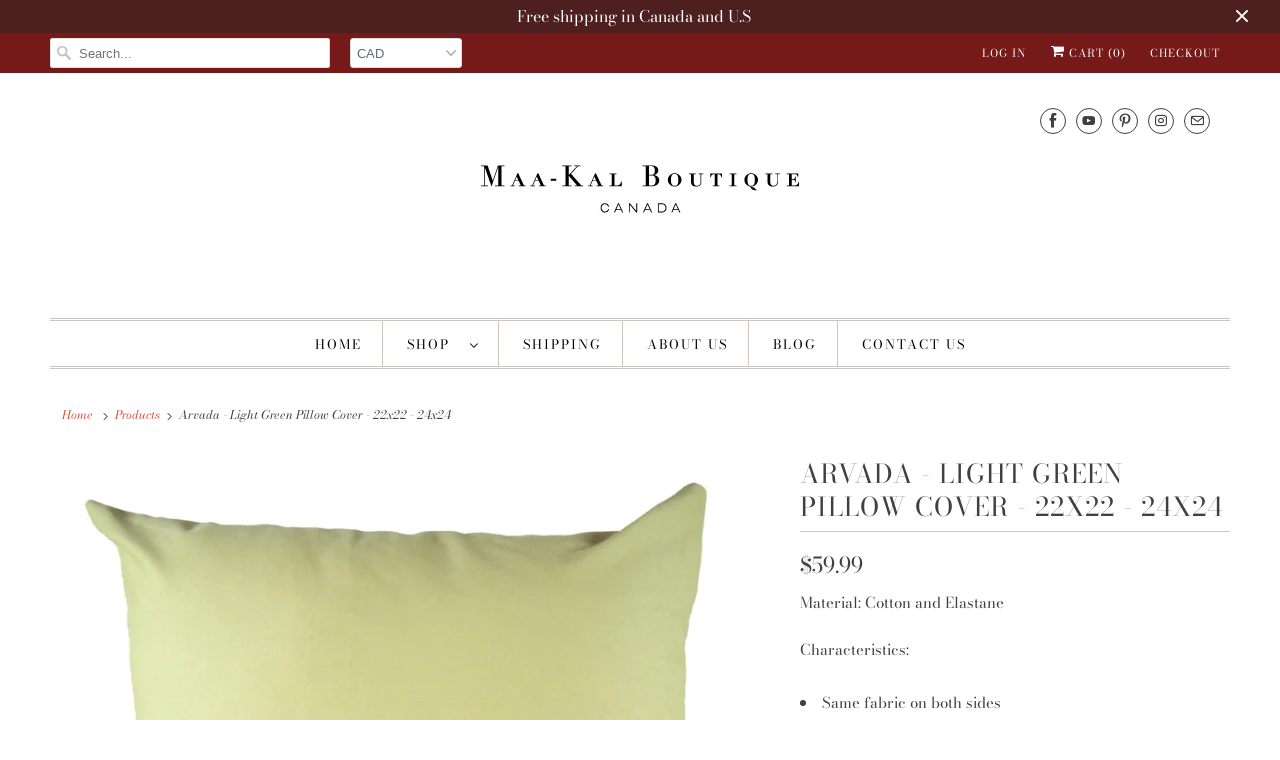

--- FILE ---
content_type: text/html; charset=utf-8
request_url: https://www.maakalboutique.ca/products/arvada-light-green-pillow-cover-set-of-4
body_size: 23551
content:
<!DOCTYPE html>
<html lang="en">
  <head>
<!-- "snippets/booster-seo.liquid" was not rendered, the associated app was uninstalled -->
    <meta charset="utf-8">
    <meta http-equiv="cleartype" content="on">
    <meta name="robots" content="index,follow">

    
    

    

    

<meta name="author" content="Maa-Kal Boutique Canada">
<meta property="og:url" content="https://www.maakalboutique.ca/products/arvada-light-green-pillow-cover-set-of-4">
<meta property="og:site_name" content="Maa-Kal Boutique Canada">




  <meta property="og:type" content="product">
  <meta property="og:title" content="Arvada - Light Green Pillow Cover - 22x22 - 24x24">

    
      <meta property="og:image" content="https://www.maakalboutique.ca/cdn/shop/products/Arvada_Pillow_Cover_-_WB_600x.jpg?v=1587618958">
      <meta property="og:image:secure_url" content="https://www.maakalboutique.ca/cdn/shop/products/Arvada_Pillow_Cover_-_WB_600x.jpg?v=1587618958">
      
      <meta property="og:image:width" content="3456">
      <meta property="og:image:height" content="3456">
      <meta property="og:image:alt" content="Arvada - Light Green Pillow Cover - Set of 4 - Maa-Kal Boutique Canada">
    
      <meta property="og:image" content="https://www.maakalboutique.ca/cdn/shop/products/Arvada_zipper_2_600x.jpg?v=1587618958">
      <meta property="og:image:secure_url" content="https://www.maakalboutique.ca/cdn/shop/products/Arvada_zipper_2_600x.jpg?v=1587618958">
      
      <meta property="og:image:width" content="1013">
      <meta property="og:image:height" content="799">
      <meta property="og:image:alt" content="Arvada - Light Green Pillow Cover - Set of 4 - Maa-Kal Boutique Canada">
    
  
  <meta property="product:price:amount" content="59.99">
  <meta property="product:price:currency" content="CAD">



  <meta property="og:description" content="Material: Cotton and Elastane Characteristics: Same fabric on both sides Invisible zipper on a side Recommended Pillow Size to be used: For 24x24 pillow - (26” X 26”) For 22x22 pillow - (24” X 24”) Treatment/Care: Handwash in cold water or dry clean Free Delivery in Canada and the USA Handmade in Canada   *Inserts are ">




<meta name="twitter:card" content="summary">

  <meta name="twitter:title" content="Arvada - Light Green Pillow Cover - 22x22 - 24x24">
  <meta name="twitter:description" content="Material: Cotton and Elastane
Characteristics:

Same fabric on both sides
Invisible zipper on a side

Recommended Pillow Size to be used:

For 24x24 pillow - (26” X 26”)
For 22x22 pillow - (24” X 24”)

Treatment/Care: Handwash in cold water or dry clean
Free Delivery in Canada and the USA
Handmade in Canada
 
*Inserts are not sold ">
  <meta name="twitter:image" content="https://www.maakalboutique.ca/cdn/shop/products/Arvada_Pillow_Cover_-_WB_240x.jpg?v=1587618958">
  <meta name="twitter:image:width" content="240">
  <meta name="twitter:image:height" content="240">
  <meta name="twitter:image:alt" content="Arvada - Light Green Pillow Cover - Set of 4 - Maa-Kal Boutique Canada">



    
    

    <!-- Mobile Specific Metas -->
    <meta name="HandheldFriendly" content="True">
    <meta name="MobileOptimized" content="320">
    <meta name="viewport" content="width=device-width,initial-scale=1">
    <meta name="theme-color" content="#ffffff">

    <!-- Stylesheets for Responsive 7.1.4 -->
    <link href="//www.maakalboutique.ca/cdn/shop/t/2/assets/styles.scss.css?v=42976025249538827041759259602" rel="stylesheet" type="text/css" media="all" />

    <!-- Icons -->
    
      <link rel="shortcut icon" type="image/x-icon" href="//www.maakalboutique.ca/cdn/shop/files/MAA-KAL_BOUTIQUE_CANADA_LOGO_FNL-REV_300dpi_1_180x180.jpg?v=1614723267">
      <link rel="apple-touch-icon" href="//www.maakalboutique.ca/cdn/shop/files/MAA-KAL_BOUTIQUE_CANADA_LOGO_FNL-REV_300dpi_1_180x180.jpg?v=1614723267"/>
      <link rel="apple-touch-icon" sizes="72x72" href="//www.maakalboutique.ca/cdn/shop/files/MAA-KAL_BOUTIQUE_CANADA_LOGO_FNL-REV_300dpi_1_72x72.jpg?v=1614723267"/>
      <link rel="apple-touch-icon" sizes="114x114" href="//www.maakalboutique.ca/cdn/shop/files/MAA-KAL_BOUTIQUE_CANADA_LOGO_FNL-REV_300dpi_1_114x114.jpg?v=1614723267"/>
      <link rel="apple-touch-icon" sizes="180x180" href="//www.maakalboutique.ca/cdn/shop/files/MAA-KAL_BOUTIQUE_CANADA_LOGO_FNL-REV_300dpi_1_180x180.jpg?v=1614723267"/>
      <link rel="apple-touch-icon" sizes="228x228" href="//www.maakalboutique.ca/cdn/shop/files/MAA-KAL_BOUTIQUE_CANADA_LOGO_FNL-REV_300dpi_1_228x228.jpg?v=1614723267"/>
    
      <link rel="canonical" href="https://www.maakalboutique.ca/products/arvada-light-green-pillow-cover-set-of-4" />

    

    <script src="//www.maakalboutique.ca/cdn/shop/t/2/assets/app.js?v=123014863004119715501572768239" type="text/javascript"></script>
    <script>window.performance && window.performance.mark && window.performance.mark('shopify.content_for_header.start');</script><meta name="google-site-verification" content="plZTlllvv_6IDPd0cgzMx4_q1g7tQ-Fr6i6sEfd2KmY">
<meta id="shopify-digital-wallet" name="shopify-digital-wallet" content="/27053785141/digital_wallets/dialog">
<meta name="shopify-checkout-api-token" content="8e4bfc17a0b0c4fb89dd9fc2f538719e">
<meta id="in-context-paypal-metadata" data-shop-id="27053785141" data-venmo-supported="false" data-environment="production" data-locale="en_US" data-paypal-v4="true" data-currency="CAD">
<link rel="alternate" type="application/json+oembed" href="https://www.maakalboutique.ca/products/arvada-light-green-pillow-cover-set-of-4.oembed">
<script async="async" src="/checkouts/internal/preloads.js?locale=en-CA"></script>
<link rel="preconnect" href="https://shop.app" crossorigin="anonymous">
<script async="async" src="https://shop.app/checkouts/internal/preloads.js?locale=en-CA&shop_id=27053785141" crossorigin="anonymous"></script>
<script id="apple-pay-shop-capabilities" type="application/json">{"shopId":27053785141,"countryCode":"CA","currencyCode":"CAD","merchantCapabilities":["supports3DS"],"merchantId":"gid:\/\/shopify\/Shop\/27053785141","merchantName":"Maa-Kal Boutique Canada","requiredBillingContactFields":["postalAddress","email"],"requiredShippingContactFields":["postalAddress","email"],"shippingType":"shipping","supportedNetworks":["visa","masterCard","amex","discover","interac","jcb"],"total":{"type":"pending","label":"Maa-Kal Boutique Canada","amount":"1.00"},"shopifyPaymentsEnabled":true,"supportsSubscriptions":true}</script>
<script id="shopify-features" type="application/json">{"accessToken":"8e4bfc17a0b0c4fb89dd9fc2f538719e","betas":["rich-media-storefront-analytics"],"domain":"www.maakalboutique.ca","predictiveSearch":true,"shopId":27053785141,"locale":"en"}</script>
<script>var Shopify = Shopify || {};
Shopify.shop = "maa-kal-boutique-canada.myshopify.com";
Shopify.locale = "en";
Shopify.currency = {"active":"CAD","rate":"1.0"};
Shopify.country = "CA";
Shopify.theme = {"name":"Responsive","id":77310361653,"schema_name":"Responsive","schema_version":"7.1.4","theme_store_id":304,"role":"main"};
Shopify.theme.handle = "null";
Shopify.theme.style = {"id":null,"handle":null};
Shopify.cdnHost = "www.maakalboutique.ca/cdn";
Shopify.routes = Shopify.routes || {};
Shopify.routes.root = "/";</script>
<script type="module">!function(o){(o.Shopify=o.Shopify||{}).modules=!0}(window);</script>
<script>!function(o){function n(){var o=[];function n(){o.push(Array.prototype.slice.apply(arguments))}return n.q=o,n}var t=o.Shopify=o.Shopify||{};t.loadFeatures=n(),t.autoloadFeatures=n()}(window);</script>
<script>
  window.ShopifyPay = window.ShopifyPay || {};
  window.ShopifyPay.apiHost = "shop.app\/pay";
  window.ShopifyPay.redirectState = null;
</script>
<script id="shop-js-analytics" type="application/json">{"pageType":"product"}</script>
<script defer="defer" async type="module" src="//www.maakalboutique.ca/cdn/shopifycloud/shop-js/modules/v2/client.init-shop-cart-sync_C5BV16lS.en.esm.js"></script>
<script defer="defer" async type="module" src="//www.maakalboutique.ca/cdn/shopifycloud/shop-js/modules/v2/chunk.common_CygWptCX.esm.js"></script>
<script type="module">
  await import("//www.maakalboutique.ca/cdn/shopifycloud/shop-js/modules/v2/client.init-shop-cart-sync_C5BV16lS.en.esm.js");
await import("//www.maakalboutique.ca/cdn/shopifycloud/shop-js/modules/v2/chunk.common_CygWptCX.esm.js");

  window.Shopify.SignInWithShop?.initShopCartSync?.({"fedCMEnabled":true,"windoidEnabled":true});

</script>
<script>
  window.Shopify = window.Shopify || {};
  if (!window.Shopify.featureAssets) window.Shopify.featureAssets = {};
  window.Shopify.featureAssets['shop-js'] = {"shop-cart-sync":["modules/v2/client.shop-cart-sync_ZFArdW7E.en.esm.js","modules/v2/chunk.common_CygWptCX.esm.js"],"init-fed-cm":["modules/v2/client.init-fed-cm_CmiC4vf6.en.esm.js","modules/v2/chunk.common_CygWptCX.esm.js"],"shop-button":["modules/v2/client.shop-button_tlx5R9nI.en.esm.js","modules/v2/chunk.common_CygWptCX.esm.js"],"shop-cash-offers":["modules/v2/client.shop-cash-offers_DOA2yAJr.en.esm.js","modules/v2/chunk.common_CygWptCX.esm.js","modules/v2/chunk.modal_D71HUcav.esm.js"],"init-windoid":["modules/v2/client.init-windoid_sURxWdc1.en.esm.js","modules/v2/chunk.common_CygWptCX.esm.js"],"shop-toast-manager":["modules/v2/client.shop-toast-manager_ClPi3nE9.en.esm.js","modules/v2/chunk.common_CygWptCX.esm.js"],"init-shop-email-lookup-coordinator":["modules/v2/client.init-shop-email-lookup-coordinator_B8hsDcYM.en.esm.js","modules/v2/chunk.common_CygWptCX.esm.js"],"init-shop-cart-sync":["modules/v2/client.init-shop-cart-sync_C5BV16lS.en.esm.js","modules/v2/chunk.common_CygWptCX.esm.js"],"avatar":["modules/v2/client.avatar_BTnouDA3.en.esm.js"],"pay-button":["modules/v2/client.pay-button_FdsNuTd3.en.esm.js","modules/v2/chunk.common_CygWptCX.esm.js"],"init-customer-accounts":["modules/v2/client.init-customer-accounts_DxDtT_ad.en.esm.js","modules/v2/client.shop-login-button_C5VAVYt1.en.esm.js","modules/v2/chunk.common_CygWptCX.esm.js","modules/v2/chunk.modal_D71HUcav.esm.js"],"init-shop-for-new-customer-accounts":["modules/v2/client.init-shop-for-new-customer-accounts_ChsxoAhi.en.esm.js","modules/v2/client.shop-login-button_C5VAVYt1.en.esm.js","modules/v2/chunk.common_CygWptCX.esm.js","modules/v2/chunk.modal_D71HUcav.esm.js"],"shop-login-button":["modules/v2/client.shop-login-button_C5VAVYt1.en.esm.js","modules/v2/chunk.common_CygWptCX.esm.js","modules/v2/chunk.modal_D71HUcav.esm.js"],"init-customer-accounts-sign-up":["modules/v2/client.init-customer-accounts-sign-up_CPSyQ0Tj.en.esm.js","modules/v2/client.shop-login-button_C5VAVYt1.en.esm.js","modules/v2/chunk.common_CygWptCX.esm.js","modules/v2/chunk.modal_D71HUcav.esm.js"],"shop-follow-button":["modules/v2/client.shop-follow-button_Cva4Ekp9.en.esm.js","modules/v2/chunk.common_CygWptCX.esm.js","modules/v2/chunk.modal_D71HUcav.esm.js"],"checkout-modal":["modules/v2/client.checkout-modal_BPM8l0SH.en.esm.js","modules/v2/chunk.common_CygWptCX.esm.js","modules/v2/chunk.modal_D71HUcav.esm.js"],"lead-capture":["modules/v2/client.lead-capture_Bi8yE_yS.en.esm.js","modules/v2/chunk.common_CygWptCX.esm.js","modules/v2/chunk.modal_D71HUcav.esm.js"],"shop-login":["modules/v2/client.shop-login_D6lNrXab.en.esm.js","modules/v2/chunk.common_CygWptCX.esm.js","modules/v2/chunk.modal_D71HUcav.esm.js"],"payment-terms":["modules/v2/client.payment-terms_CZxnsJam.en.esm.js","modules/v2/chunk.common_CygWptCX.esm.js","modules/v2/chunk.modal_D71HUcav.esm.js"]};
</script>
<script>(function() {
  var isLoaded = false;
  function asyncLoad() {
    if (isLoaded) return;
    isLoaded = true;
    var urls = ["https:\/\/api.omegatheme.com\/facebook-chat\/\/facebook-chat.js?v=1583750427\u0026shop=maa-kal-boutique-canada.myshopify.com","https:\/\/chimpstatic.com\/mcjs-connected\/js\/users\/c1106614c96c0810ee1f4fffb\/652b59f0c04f5c43fd44547a9.js?shop=maa-kal-boutique-canada.myshopify.com","https:\/\/trust.conversionbear.com\/script?app=trust_badge\u0026shop=maa-kal-boutique-canada.myshopify.com"];
    for (var i = 0; i < urls.length; i++) {
      var s = document.createElement('script');
      s.type = 'text/javascript';
      s.async = true;
      s.src = urls[i];
      var x = document.getElementsByTagName('script')[0];
      x.parentNode.insertBefore(s, x);
    }
  };
  if(window.attachEvent) {
    window.attachEvent('onload', asyncLoad);
  } else {
    window.addEventListener('load', asyncLoad, false);
  }
})();</script>
<script id="__st">var __st={"a":27053785141,"offset":-18000,"reqid":"b66937e0-7d1a-4439-869c-99dd8136e0c3-1768652397","pageurl":"www.maakalboutique.ca\/products\/arvada-light-green-pillow-cover-set-of-4","u":"eabd46beff15","p":"product","rtyp":"product","rid":4479102124085};</script>
<script>window.ShopifyPaypalV4VisibilityTracking = true;</script>
<script id="captcha-bootstrap">!function(){'use strict';const t='contact',e='account',n='new_comment',o=[[t,t],['blogs',n],['comments',n],[t,'customer']],c=[[e,'customer_login'],[e,'guest_login'],[e,'recover_customer_password'],[e,'create_customer']],r=t=>t.map((([t,e])=>`form[action*='/${t}']:not([data-nocaptcha='true']) input[name='form_type'][value='${e}']`)).join(','),a=t=>()=>t?[...document.querySelectorAll(t)].map((t=>t.form)):[];function s(){const t=[...o],e=r(t);return a(e)}const i='password',u='form_key',d=['recaptcha-v3-token','g-recaptcha-response','h-captcha-response',i],f=()=>{try{return window.sessionStorage}catch{return}},m='__shopify_v',_=t=>t.elements[u];function p(t,e,n=!1){try{const o=window.sessionStorage,c=JSON.parse(o.getItem(e)),{data:r}=function(t){const{data:e,action:n}=t;return t[m]||n?{data:e,action:n}:{data:t,action:n}}(c);for(const[e,n]of Object.entries(r))t.elements[e]&&(t.elements[e].value=n);n&&o.removeItem(e)}catch(o){console.error('form repopulation failed',{error:o})}}const l='form_type',E='cptcha';function T(t){t.dataset[E]=!0}const w=window,h=w.document,L='Shopify',v='ce_forms',y='captcha';let A=!1;((t,e)=>{const n=(g='f06e6c50-85a8-45c8-87d0-21a2b65856fe',I='https://cdn.shopify.com/shopifycloud/storefront-forms-hcaptcha/ce_storefront_forms_captcha_hcaptcha.v1.5.2.iife.js',D={infoText:'Protected by hCaptcha',privacyText:'Privacy',termsText:'Terms'},(t,e,n)=>{const o=w[L][v],c=o.bindForm;if(c)return c(t,g,e,D).then(n);var r;o.q.push([[t,g,e,D],n]),r=I,A||(h.body.append(Object.assign(h.createElement('script'),{id:'captcha-provider',async:!0,src:r})),A=!0)});var g,I,D;w[L]=w[L]||{},w[L][v]=w[L][v]||{},w[L][v].q=[],w[L][y]=w[L][y]||{},w[L][y].protect=function(t,e){n(t,void 0,e),T(t)},Object.freeze(w[L][y]),function(t,e,n,w,h,L){const[v,y,A,g]=function(t,e,n){const i=e?o:[],u=t?c:[],d=[...i,...u],f=r(d),m=r(i),_=r(d.filter((([t,e])=>n.includes(e))));return[a(f),a(m),a(_),s()]}(w,h,L),I=t=>{const e=t.target;return e instanceof HTMLFormElement?e:e&&e.form},D=t=>v().includes(t);t.addEventListener('submit',(t=>{const e=I(t);if(!e)return;const n=D(e)&&!e.dataset.hcaptchaBound&&!e.dataset.recaptchaBound,o=_(e),c=g().includes(e)&&(!o||!o.value);(n||c)&&t.preventDefault(),c&&!n&&(function(t){try{if(!f())return;!function(t){const e=f();if(!e)return;const n=_(t);if(!n)return;const o=n.value;o&&e.removeItem(o)}(t);const e=Array.from(Array(32),(()=>Math.random().toString(36)[2])).join('');!function(t,e){_(t)||t.append(Object.assign(document.createElement('input'),{type:'hidden',name:u})),t.elements[u].value=e}(t,e),function(t,e){const n=f();if(!n)return;const o=[...t.querySelectorAll(`input[type='${i}']`)].map((({name:t})=>t)),c=[...d,...o],r={};for(const[a,s]of new FormData(t).entries())c.includes(a)||(r[a]=s);n.setItem(e,JSON.stringify({[m]:1,action:t.action,data:r}))}(t,e)}catch(e){console.error('failed to persist form',e)}}(e),e.submit())}));const S=(t,e)=>{t&&!t.dataset[E]&&(n(t,e.some((e=>e===t))),T(t))};for(const o of['focusin','change'])t.addEventListener(o,(t=>{const e=I(t);D(e)&&S(e,y())}));const B=e.get('form_key'),M=e.get(l),P=B&&M;t.addEventListener('DOMContentLoaded',(()=>{const t=y();if(P)for(const e of t)e.elements[l].value===M&&p(e,B);[...new Set([...A(),...v().filter((t=>'true'===t.dataset.shopifyCaptcha))])].forEach((e=>S(e,t)))}))}(h,new URLSearchParams(w.location.search),n,t,e,['guest_login'])})(!0,!0)}();</script>
<script integrity="sha256-4kQ18oKyAcykRKYeNunJcIwy7WH5gtpwJnB7kiuLZ1E=" data-source-attribution="shopify.loadfeatures" defer="defer" src="//www.maakalboutique.ca/cdn/shopifycloud/storefront/assets/storefront/load_feature-a0a9edcb.js" crossorigin="anonymous"></script>
<script crossorigin="anonymous" defer="defer" src="//www.maakalboutique.ca/cdn/shopifycloud/storefront/assets/shopify_pay/storefront-65b4c6d7.js?v=20250812"></script>
<script data-source-attribution="shopify.dynamic_checkout.dynamic.init">var Shopify=Shopify||{};Shopify.PaymentButton=Shopify.PaymentButton||{isStorefrontPortableWallets:!0,init:function(){window.Shopify.PaymentButton.init=function(){};var t=document.createElement("script");t.src="https://www.maakalboutique.ca/cdn/shopifycloud/portable-wallets/latest/portable-wallets.en.js",t.type="module",document.head.appendChild(t)}};
</script>
<script data-source-attribution="shopify.dynamic_checkout.buyer_consent">
  function portableWalletsHideBuyerConsent(e){var t=document.getElementById("shopify-buyer-consent"),n=document.getElementById("shopify-subscription-policy-button");t&&n&&(t.classList.add("hidden"),t.setAttribute("aria-hidden","true"),n.removeEventListener("click",e))}function portableWalletsShowBuyerConsent(e){var t=document.getElementById("shopify-buyer-consent"),n=document.getElementById("shopify-subscription-policy-button");t&&n&&(t.classList.remove("hidden"),t.removeAttribute("aria-hidden"),n.addEventListener("click",e))}window.Shopify?.PaymentButton&&(window.Shopify.PaymentButton.hideBuyerConsent=portableWalletsHideBuyerConsent,window.Shopify.PaymentButton.showBuyerConsent=portableWalletsShowBuyerConsent);
</script>
<script>
  function portableWalletsCleanup(e){e&&e.src&&console.error("Failed to load portable wallets script "+e.src);var t=document.querySelectorAll("shopify-accelerated-checkout .shopify-payment-button__skeleton, shopify-accelerated-checkout-cart .wallet-cart-button__skeleton"),e=document.getElementById("shopify-buyer-consent");for(let e=0;e<t.length;e++)t[e].remove();e&&e.remove()}function portableWalletsNotLoadedAsModule(e){e instanceof ErrorEvent&&"string"==typeof e.message&&e.message.includes("import.meta")&&"string"==typeof e.filename&&e.filename.includes("portable-wallets")&&(window.removeEventListener("error",portableWalletsNotLoadedAsModule),window.Shopify.PaymentButton.failedToLoad=e,"loading"===document.readyState?document.addEventListener("DOMContentLoaded",window.Shopify.PaymentButton.init):window.Shopify.PaymentButton.init())}window.addEventListener("error",portableWalletsNotLoadedAsModule);
</script>

<script type="module" src="https://www.maakalboutique.ca/cdn/shopifycloud/portable-wallets/latest/portable-wallets.en.js" onError="portableWalletsCleanup(this)" crossorigin="anonymous"></script>
<script nomodule>
  document.addEventListener("DOMContentLoaded", portableWalletsCleanup);
</script>

<link id="shopify-accelerated-checkout-styles" rel="stylesheet" media="screen" href="https://www.maakalboutique.ca/cdn/shopifycloud/portable-wallets/latest/accelerated-checkout-backwards-compat.css" crossorigin="anonymous">
<style id="shopify-accelerated-checkout-cart">
        #shopify-buyer-consent {
  margin-top: 1em;
  display: inline-block;
  width: 100%;
}

#shopify-buyer-consent.hidden {
  display: none;
}

#shopify-subscription-policy-button {
  background: none;
  border: none;
  padding: 0;
  text-decoration: underline;
  font-size: inherit;
  cursor: pointer;
}

#shopify-subscription-policy-button::before {
  box-shadow: none;
}

      </style>

<script>window.performance && window.performance.mark && window.performance.mark('shopify.content_for_header.end');</script>

    <noscript>
      <style>
        .slides > li:first-child {display: block;}
        .image__fallback {
          width: 100vw;
          display: block !important;
          max-width: 100vw !important;
          margin-bottom: 0;
        }
        .no-js-only {
          display: inherit !important;
        }
        .icon-cart.cart-button {
          display: none;
        }
        .lazyload {
          opacity: 1;
          -webkit-filter: blur(0);
          filter: blur(0);
        }
        .animate_right,
        .animate_left,
        .animate_up,
        .animate_down {
          opacity: 1;
        }
        .flexslider .slides>li {
          display: block;
        }
        .product_section .product_form {
          opacity: 1;
        }
        .multi_select,
        form .select {
          display: block !important;
        }
        .swatch_options {
          display: none;
        }
      </style>
    </noscript>
<meta name="p:domain_verify" content="25a7061c0a341ee4dda3cfa5f5c7fa7f"/>
  <link href="https://monorail-edge.shopifysvc.com" rel="dns-prefetch">
<script>(function(){if ("sendBeacon" in navigator && "performance" in window) {try {var session_token_from_headers = performance.getEntriesByType('navigation')[0].serverTiming.find(x => x.name == '_s').description;} catch {var session_token_from_headers = undefined;}var session_cookie_matches = document.cookie.match(/_shopify_s=([^;]*)/);var session_token_from_cookie = session_cookie_matches && session_cookie_matches.length === 2 ? session_cookie_matches[1] : "";var session_token = session_token_from_headers || session_token_from_cookie || "";function handle_abandonment_event(e) {var entries = performance.getEntries().filter(function(entry) {return /monorail-edge.shopifysvc.com/.test(entry.name);});if (!window.abandonment_tracked && entries.length === 0) {window.abandonment_tracked = true;var currentMs = Date.now();var navigation_start = performance.timing.navigationStart;var payload = {shop_id: 27053785141,url: window.location.href,navigation_start,duration: currentMs - navigation_start,session_token,page_type: "product"};window.navigator.sendBeacon("https://monorail-edge.shopifysvc.com/v1/produce", JSON.stringify({schema_id: "online_store_buyer_site_abandonment/1.1",payload: payload,metadata: {event_created_at_ms: currentMs,event_sent_at_ms: currentMs}}));}}window.addEventListener('pagehide', handle_abandonment_event);}}());</script>
<script id="web-pixels-manager-setup">(function e(e,d,r,n,o){if(void 0===o&&(o={}),!Boolean(null===(a=null===(i=window.Shopify)||void 0===i?void 0:i.analytics)||void 0===a?void 0:a.replayQueue)){var i,a;window.Shopify=window.Shopify||{};var t=window.Shopify;t.analytics=t.analytics||{};var s=t.analytics;s.replayQueue=[],s.publish=function(e,d,r){return s.replayQueue.push([e,d,r]),!0};try{self.performance.mark("wpm:start")}catch(e){}var l=function(){var e={modern:/Edge?\/(1{2}[4-9]|1[2-9]\d|[2-9]\d{2}|\d{4,})\.\d+(\.\d+|)|Firefox\/(1{2}[4-9]|1[2-9]\d|[2-9]\d{2}|\d{4,})\.\d+(\.\d+|)|Chrom(ium|e)\/(9{2}|\d{3,})\.\d+(\.\d+|)|(Maci|X1{2}).+ Version\/(15\.\d+|(1[6-9]|[2-9]\d|\d{3,})\.\d+)([,.]\d+|)( \(\w+\)|)( Mobile\/\w+|) Safari\/|Chrome.+OPR\/(9{2}|\d{3,})\.\d+\.\d+|(CPU[ +]OS|iPhone[ +]OS|CPU[ +]iPhone|CPU IPhone OS|CPU iPad OS)[ +]+(15[._]\d+|(1[6-9]|[2-9]\d|\d{3,})[._]\d+)([._]\d+|)|Android:?[ /-](13[3-9]|1[4-9]\d|[2-9]\d{2}|\d{4,})(\.\d+|)(\.\d+|)|Android.+Firefox\/(13[5-9]|1[4-9]\d|[2-9]\d{2}|\d{4,})\.\d+(\.\d+|)|Android.+Chrom(ium|e)\/(13[3-9]|1[4-9]\d|[2-9]\d{2}|\d{4,})\.\d+(\.\d+|)|SamsungBrowser\/([2-9]\d|\d{3,})\.\d+/,legacy:/Edge?\/(1[6-9]|[2-9]\d|\d{3,})\.\d+(\.\d+|)|Firefox\/(5[4-9]|[6-9]\d|\d{3,})\.\d+(\.\d+|)|Chrom(ium|e)\/(5[1-9]|[6-9]\d|\d{3,})\.\d+(\.\d+|)([\d.]+$|.*Safari\/(?![\d.]+ Edge\/[\d.]+$))|(Maci|X1{2}).+ Version\/(10\.\d+|(1[1-9]|[2-9]\d|\d{3,})\.\d+)([,.]\d+|)( \(\w+\)|)( Mobile\/\w+|) Safari\/|Chrome.+OPR\/(3[89]|[4-9]\d|\d{3,})\.\d+\.\d+|(CPU[ +]OS|iPhone[ +]OS|CPU[ +]iPhone|CPU IPhone OS|CPU iPad OS)[ +]+(10[._]\d+|(1[1-9]|[2-9]\d|\d{3,})[._]\d+)([._]\d+|)|Android:?[ /-](13[3-9]|1[4-9]\d|[2-9]\d{2}|\d{4,})(\.\d+|)(\.\d+|)|Mobile Safari.+OPR\/([89]\d|\d{3,})\.\d+\.\d+|Android.+Firefox\/(13[5-9]|1[4-9]\d|[2-9]\d{2}|\d{4,})\.\d+(\.\d+|)|Android.+Chrom(ium|e)\/(13[3-9]|1[4-9]\d|[2-9]\d{2}|\d{4,})\.\d+(\.\d+|)|Android.+(UC? ?Browser|UCWEB|U3)[ /]?(15\.([5-9]|\d{2,})|(1[6-9]|[2-9]\d|\d{3,})\.\d+)\.\d+|SamsungBrowser\/(5\.\d+|([6-9]|\d{2,})\.\d+)|Android.+MQ{2}Browser\/(14(\.(9|\d{2,})|)|(1[5-9]|[2-9]\d|\d{3,})(\.\d+|))(\.\d+|)|K[Aa][Ii]OS\/(3\.\d+|([4-9]|\d{2,})\.\d+)(\.\d+|)/},d=e.modern,r=e.legacy,n=navigator.userAgent;return n.match(d)?"modern":n.match(r)?"legacy":"unknown"}(),u="modern"===l?"modern":"legacy",c=(null!=n?n:{modern:"",legacy:""})[u],f=function(e){return[e.baseUrl,"/wpm","/b",e.hashVersion,"modern"===e.buildTarget?"m":"l",".js"].join("")}({baseUrl:d,hashVersion:r,buildTarget:u}),m=function(e){var d=e.version,r=e.bundleTarget,n=e.surface,o=e.pageUrl,i=e.monorailEndpoint;return{emit:function(e){var a=e.status,t=e.errorMsg,s=(new Date).getTime(),l=JSON.stringify({metadata:{event_sent_at_ms:s},events:[{schema_id:"web_pixels_manager_load/3.1",payload:{version:d,bundle_target:r,page_url:o,status:a,surface:n,error_msg:t},metadata:{event_created_at_ms:s}}]});if(!i)return console&&console.warn&&console.warn("[Web Pixels Manager] No Monorail endpoint provided, skipping logging."),!1;try{return self.navigator.sendBeacon.bind(self.navigator)(i,l)}catch(e){}var u=new XMLHttpRequest;try{return u.open("POST",i,!0),u.setRequestHeader("Content-Type","text/plain"),u.send(l),!0}catch(e){return console&&console.warn&&console.warn("[Web Pixels Manager] Got an unhandled error while logging to Monorail."),!1}}}}({version:r,bundleTarget:l,surface:e.surface,pageUrl:self.location.href,monorailEndpoint:e.monorailEndpoint});try{o.browserTarget=l,function(e){var d=e.src,r=e.async,n=void 0===r||r,o=e.onload,i=e.onerror,a=e.sri,t=e.scriptDataAttributes,s=void 0===t?{}:t,l=document.createElement("script"),u=document.querySelector("head"),c=document.querySelector("body");if(l.async=n,l.src=d,a&&(l.integrity=a,l.crossOrigin="anonymous"),s)for(var f in s)if(Object.prototype.hasOwnProperty.call(s,f))try{l.dataset[f]=s[f]}catch(e){}if(o&&l.addEventListener("load",o),i&&l.addEventListener("error",i),u)u.appendChild(l);else{if(!c)throw new Error("Did not find a head or body element to append the script");c.appendChild(l)}}({src:f,async:!0,onload:function(){if(!function(){var e,d;return Boolean(null===(d=null===(e=window.Shopify)||void 0===e?void 0:e.analytics)||void 0===d?void 0:d.initialized)}()){var d=window.webPixelsManager.init(e)||void 0;if(d){var r=window.Shopify.analytics;r.replayQueue.forEach((function(e){var r=e[0],n=e[1],o=e[2];d.publishCustomEvent(r,n,o)})),r.replayQueue=[],r.publish=d.publishCustomEvent,r.visitor=d.visitor,r.initialized=!0}}},onerror:function(){return m.emit({status:"failed",errorMsg:"".concat(f," has failed to load")})},sri:function(e){var d=/^sha384-[A-Za-z0-9+/=]+$/;return"string"==typeof e&&d.test(e)}(c)?c:"",scriptDataAttributes:o}),m.emit({status:"loading"})}catch(e){m.emit({status:"failed",errorMsg:(null==e?void 0:e.message)||"Unknown error"})}}})({shopId: 27053785141,storefrontBaseUrl: "https://www.maakalboutique.ca",extensionsBaseUrl: "https://extensions.shopifycdn.com/cdn/shopifycloud/web-pixels-manager",monorailEndpoint: "https://monorail-edge.shopifysvc.com/unstable/produce_batch",surface: "storefront-renderer",enabledBetaFlags: ["2dca8a86"],webPixelsConfigList: [{"id":"456622133","configuration":"{\"config\":\"{\\\"pixel_id\\\":\\\"AW-647212895\\\",\\\"target_country\\\":\\\"CA\\\",\\\"gtag_events\\\":[{\\\"type\\\":\\\"search\\\",\\\"action_label\\\":\\\"AW-647212895\\\/KrT0CK2F0M4BEN_ezrQC\\\"},{\\\"type\\\":\\\"begin_checkout\\\",\\\"action_label\\\":\\\"AW-647212895\\\/nWd5CKqF0M4BEN_ezrQC\\\"},{\\\"type\\\":\\\"view_item\\\",\\\"action_label\\\":[\\\"AW-647212895\\\/IVppCKSF0M4BEN_ezrQC\\\",\\\"MC-6D1QEMGK42\\\"]},{\\\"type\\\":\\\"purchase\\\",\\\"action_label\\\":[\\\"AW-647212895\\\/UMiJCKGF0M4BEN_ezrQC\\\",\\\"MC-6D1QEMGK42\\\"]},{\\\"type\\\":\\\"page_view\\\",\\\"action_label\\\":[\\\"AW-647212895\\\/fOvoCJ6F0M4BEN_ezrQC\\\",\\\"MC-6D1QEMGK42\\\"]},{\\\"type\\\":\\\"add_payment_info\\\",\\\"action_label\\\":\\\"AW-647212895\\\/pD4CCLCF0M4BEN_ezrQC\\\"},{\\\"type\\\":\\\"add_to_cart\\\",\\\"action_label\\\":\\\"AW-647212895\\\/5UnTCKeF0M4BEN_ezrQC\\\"}],\\\"enable_monitoring_mode\\\":false}\"}","eventPayloadVersion":"v1","runtimeContext":"OPEN","scriptVersion":"b2a88bafab3e21179ed38636efcd8a93","type":"APP","apiClientId":1780363,"privacyPurposes":[],"dataSharingAdjustments":{"protectedCustomerApprovalScopes":["read_customer_address","read_customer_email","read_customer_name","read_customer_personal_data","read_customer_phone"]}},{"id":"130187317","configuration":"{\"pixel_id\":\"735188943646027\",\"pixel_type\":\"facebook_pixel\",\"metaapp_system_user_token\":\"-\"}","eventPayloadVersion":"v1","runtimeContext":"OPEN","scriptVersion":"ca16bc87fe92b6042fbaa3acc2fbdaa6","type":"APP","apiClientId":2329312,"privacyPurposes":["ANALYTICS","MARKETING","SALE_OF_DATA"],"dataSharingAdjustments":{"protectedCustomerApprovalScopes":["read_customer_address","read_customer_email","read_customer_name","read_customer_personal_data","read_customer_phone"]}},{"id":"69664821","configuration":"{\"tagID\":\"2614487141097\"}","eventPayloadVersion":"v1","runtimeContext":"STRICT","scriptVersion":"18031546ee651571ed29edbe71a3550b","type":"APP","apiClientId":3009811,"privacyPurposes":["ANALYTICS","MARKETING","SALE_OF_DATA"],"dataSharingAdjustments":{"protectedCustomerApprovalScopes":["read_customer_address","read_customer_email","read_customer_name","read_customer_personal_data","read_customer_phone"]}},{"id":"shopify-app-pixel","configuration":"{}","eventPayloadVersion":"v1","runtimeContext":"STRICT","scriptVersion":"0450","apiClientId":"shopify-pixel","type":"APP","privacyPurposes":["ANALYTICS","MARKETING"]},{"id":"shopify-custom-pixel","eventPayloadVersion":"v1","runtimeContext":"LAX","scriptVersion":"0450","apiClientId":"shopify-pixel","type":"CUSTOM","privacyPurposes":["ANALYTICS","MARKETING"]}],isMerchantRequest: false,initData: {"shop":{"name":"Maa-Kal Boutique Canada","paymentSettings":{"currencyCode":"CAD"},"myshopifyDomain":"maa-kal-boutique-canada.myshopify.com","countryCode":"CA","storefrontUrl":"https:\/\/www.maakalboutique.ca"},"customer":null,"cart":null,"checkout":null,"productVariants":[{"price":{"amount":59.99,"currencyCode":"CAD"},"product":{"title":"Arvada - Light Green Pillow Cover - 22x22 - 24x24","vendor":"Maa-Kal Boutique Canada","id":"4479102124085","untranslatedTitle":"Arvada - Light Green Pillow Cover - 22x22 - 24x24","url":"\/products\/arvada-light-green-pillow-cover-set-of-4","type":"Pillow"},"id":"32076848365621","image":{"src":"\/\/www.maakalboutique.ca\/cdn\/shop\/products\/Arvada_Pillow_Cover_-_WB.jpg?v=1587618958"},"sku":"","title":"22x22","untranslatedTitle":"22x22"},{"price":{"amount":65.99,"currencyCode":"CAD"},"product":{"title":"Arvada - Light Green Pillow Cover - 22x22 - 24x24","vendor":"Maa-Kal Boutique Canada","id":"4479102124085","untranslatedTitle":"Arvada - Light Green Pillow Cover - 22x22 - 24x24","url":"\/products\/arvada-light-green-pillow-cover-set-of-4","type":"Pillow"},"id":"32076848398389","image":{"src":"\/\/www.maakalboutique.ca\/cdn\/shop\/products\/Arvada_Pillow_Cover_-_WB.jpg?v=1587618958"},"sku":"","title":"24x24","untranslatedTitle":"24x24"}],"purchasingCompany":null},},"https://www.maakalboutique.ca/cdn","fcfee988w5aeb613cpc8e4bc33m6693e112",{"modern":"","legacy":""},{"shopId":"27053785141","storefrontBaseUrl":"https:\/\/www.maakalboutique.ca","extensionBaseUrl":"https:\/\/extensions.shopifycdn.com\/cdn\/shopifycloud\/web-pixels-manager","surface":"storefront-renderer","enabledBetaFlags":"[\"2dca8a86\"]","isMerchantRequest":"false","hashVersion":"fcfee988w5aeb613cpc8e4bc33m6693e112","publish":"custom","events":"[[\"page_viewed\",{}],[\"product_viewed\",{\"productVariant\":{\"price\":{\"amount\":59.99,\"currencyCode\":\"CAD\"},\"product\":{\"title\":\"Arvada - Light Green Pillow Cover - 22x22 - 24x24\",\"vendor\":\"Maa-Kal Boutique Canada\",\"id\":\"4479102124085\",\"untranslatedTitle\":\"Arvada - Light Green Pillow Cover - 22x22 - 24x24\",\"url\":\"\/products\/arvada-light-green-pillow-cover-set-of-4\",\"type\":\"Pillow\"},\"id\":\"32076848365621\",\"image\":{\"src\":\"\/\/www.maakalboutique.ca\/cdn\/shop\/products\/Arvada_Pillow_Cover_-_WB.jpg?v=1587618958\"},\"sku\":\"\",\"title\":\"22x22\",\"untranslatedTitle\":\"22x22\"}}]]"});</script><script>
  window.ShopifyAnalytics = window.ShopifyAnalytics || {};
  window.ShopifyAnalytics.meta = window.ShopifyAnalytics.meta || {};
  window.ShopifyAnalytics.meta.currency = 'CAD';
  var meta = {"product":{"id":4479102124085,"gid":"gid:\/\/shopify\/Product\/4479102124085","vendor":"Maa-Kal Boutique Canada","type":"Pillow","handle":"arvada-light-green-pillow-cover-set-of-4","variants":[{"id":32076848365621,"price":5999,"name":"Arvada - Light Green Pillow Cover - 22x22 - 24x24 - 22x22","public_title":"22x22","sku":""},{"id":32076848398389,"price":6599,"name":"Arvada - Light Green Pillow Cover - 22x22 - 24x24 - 24x24","public_title":"24x24","sku":""}],"remote":false},"page":{"pageType":"product","resourceType":"product","resourceId":4479102124085,"requestId":"b66937e0-7d1a-4439-869c-99dd8136e0c3-1768652397"}};
  for (var attr in meta) {
    window.ShopifyAnalytics.meta[attr] = meta[attr];
  }
</script>
<script class="analytics">
  (function () {
    var customDocumentWrite = function(content) {
      var jquery = null;

      if (window.jQuery) {
        jquery = window.jQuery;
      } else if (window.Checkout && window.Checkout.$) {
        jquery = window.Checkout.$;
      }

      if (jquery) {
        jquery('body').append(content);
      }
    };

    var hasLoggedConversion = function(token) {
      if (token) {
        return document.cookie.indexOf('loggedConversion=' + token) !== -1;
      }
      return false;
    }

    var setCookieIfConversion = function(token) {
      if (token) {
        var twoMonthsFromNow = new Date(Date.now());
        twoMonthsFromNow.setMonth(twoMonthsFromNow.getMonth() + 2);

        document.cookie = 'loggedConversion=' + token + '; expires=' + twoMonthsFromNow;
      }
    }

    var trekkie = window.ShopifyAnalytics.lib = window.trekkie = window.trekkie || [];
    if (trekkie.integrations) {
      return;
    }
    trekkie.methods = [
      'identify',
      'page',
      'ready',
      'track',
      'trackForm',
      'trackLink'
    ];
    trekkie.factory = function(method) {
      return function() {
        var args = Array.prototype.slice.call(arguments);
        args.unshift(method);
        trekkie.push(args);
        return trekkie;
      };
    };
    for (var i = 0; i < trekkie.methods.length; i++) {
      var key = trekkie.methods[i];
      trekkie[key] = trekkie.factory(key);
    }
    trekkie.load = function(config) {
      trekkie.config = config || {};
      trekkie.config.initialDocumentCookie = document.cookie;
      var first = document.getElementsByTagName('script')[0];
      var script = document.createElement('script');
      script.type = 'text/javascript';
      script.onerror = function(e) {
        var scriptFallback = document.createElement('script');
        scriptFallback.type = 'text/javascript';
        scriptFallback.onerror = function(error) {
                var Monorail = {
      produce: function produce(monorailDomain, schemaId, payload) {
        var currentMs = new Date().getTime();
        var event = {
          schema_id: schemaId,
          payload: payload,
          metadata: {
            event_created_at_ms: currentMs,
            event_sent_at_ms: currentMs
          }
        };
        return Monorail.sendRequest("https://" + monorailDomain + "/v1/produce", JSON.stringify(event));
      },
      sendRequest: function sendRequest(endpointUrl, payload) {
        // Try the sendBeacon API
        if (window && window.navigator && typeof window.navigator.sendBeacon === 'function' && typeof window.Blob === 'function' && !Monorail.isIos12()) {
          var blobData = new window.Blob([payload], {
            type: 'text/plain'
          });

          if (window.navigator.sendBeacon(endpointUrl, blobData)) {
            return true;
          } // sendBeacon was not successful

        } // XHR beacon

        var xhr = new XMLHttpRequest();

        try {
          xhr.open('POST', endpointUrl);
          xhr.setRequestHeader('Content-Type', 'text/plain');
          xhr.send(payload);
        } catch (e) {
          console.log(e);
        }

        return false;
      },
      isIos12: function isIos12() {
        return window.navigator.userAgent.lastIndexOf('iPhone; CPU iPhone OS 12_') !== -1 || window.navigator.userAgent.lastIndexOf('iPad; CPU OS 12_') !== -1;
      }
    };
    Monorail.produce('monorail-edge.shopifysvc.com',
      'trekkie_storefront_load_errors/1.1',
      {shop_id: 27053785141,
      theme_id: 77310361653,
      app_name: "storefront",
      context_url: window.location.href,
      source_url: "//www.maakalboutique.ca/cdn/s/trekkie.storefront.cd680fe47e6c39ca5d5df5f0a32d569bc48c0f27.min.js"});

        };
        scriptFallback.async = true;
        scriptFallback.src = '//www.maakalboutique.ca/cdn/s/trekkie.storefront.cd680fe47e6c39ca5d5df5f0a32d569bc48c0f27.min.js';
        first.parentNode.insertBefore(scriptFallback, first);
      };
      script.async = true;
      script.src = '//www.maakalboutique.ca/cdn/s/trekkie.storefront.cd680fe47e6c39ca5d5df5f0a32d569bc48c0f27.min.js';
      first.parentNode.insertBefore(script, first);
    };
    trekkie.load(
      {"Trekkie":{"appName":"storefront","development":false,"defaultAttributes":{"shopId":27053785141,"isMerchantRequest":null,"themeId":77310361653,"themeCityHash":"12311634775991834789","contentLanguage":"en","currency":"CAD","eventMetadataId":"ff63ef24-89af-4c94-99b5-77c7fed26cc1"},"isServerSideCookieWritingEnabled":true,"monorailRegion":"shop_domain","enabledBetaFlags":["65f19447"]},"Session Attribution":{},"S2S":{"facebookCapiEnabled":false,"source":"trekkie-storefront-renderer","apiClientId":580111}}
    );

    var loaded = false;
    trekkie.ready(function() {
      if (loaded) return;
      loaded = true;

      window.ShopifyAnalytics.lib = window.trekkie;

      var originalDocumentWrite = document.write;
      document.write = customDocumentWrite;
      try { window.ShopifyAnalytics.merchantGoogleAnalytics.call(this); } catch(error) {};
      document.write = originalDocumentWrite;

      window.ShopifyAnalytics.lib.page(null,{"pageType":"product","resourceType":"product","resourceId":4479102124085,"requestId":"b66937e0-7d1a-4439-869c-99dd8136e0c3-1768652397","shopifyEmitted":true});

      var match = window.location.pathname.match(/checkouts\/(.+)\/(thank_you|post_purchase)/)
      var token = match? match[1]: undefined;
      if (!hasLoggedConversion(token)) {
        setCookieIfConversion(token);
        window.ShopifyAnalytics.lib.track("Viewed Product",{"currency":"CAD","variantId":32076848365621,"productId":4479102124085,"productGid":"gid:\/\/shopify\/Product\/4479102124085","name":"Arvada - Light Green Pillow Cover - 22x22 - 24x24 - 22x22","price":"59.99","sku":"","brand":"Maa-Kal Boutique Canada","variant":"22x22","category":"Pillow","nonInteraction":true,"remote":false},undefined,undefined,{"shopifyEmitted":true});
      window.ShopifyAnalytics.lib.track("monorail:\/\/trekkie_storefront_viewed_product\/1.1",{"currency":"CAD","variantId":32076848365621,"productId":4479102124085,"productGid":"gid:\/\/shopify\/Product\/4479102124085","name":"Arvada - Light Green Pillow Cover - 22x22 - 24x24 - 22x22","price":"59.99","sku":"","brand":"Maa-Kal Boutique Canada","variant":"22x22","category":"Pillow","nonInteraction":true,"remote":false,"referer":"https:\/\/www.maakalboutique.ca\/products\/arvada-light-green-pillow-cover-set-of-4"});
      }
    });


        var eventsListenerScript = document.createElement('script');
        eventsListenerScript.async = true;
        eventsListenerScript.src = "//www.maakalboutique.ca/cdn/shopifycloud/storefront/assets/shop_events_listener-3da45d37.js";
        document.getElementsByTagName('head')[0].appendChild(eventsListenerScript);

})();</script>
<script
  defer
  src="https://www.maakalboutique.ca/cdn/shopifycloud/perf-kit/shopify-perf-kit-3.0.4.min.js"
  data-application="storefront-renderer"
  data-shop-id="27053785141"
  data-render-region="gcp-us-central1"
  data-page-type="product"
  data-theme-instance-id="77310361653"
  data-theme-name="Responsive"
  data-theme-version="7.1.4"
  data-monorail-region="shop_domain"
  data-resource-timing-sampling-rate="10"
  data-shs="true"
  data-shs-beacon="true"
  data-shs-export-with-fetch="true"
  data-shs-logs-sample-rate="1"
  data-shs-beacon-endpoint="https://www.maakalboutique.ca/api/collect"
></script>
</head>
  <body class="product"
    data-money-format="${{amount}}"
    data-shop-currency="CAD" >

    <div id="shopify-section-header" class="shopify-section header-section"> <script type="application/ld+json">
  {
    "@context": "http://schema.org",
    "@type": "Organization",
    "name": "Maa-Kal Boutique Canada",
    
      
      "logo": "https://www.maakalboutique.ca/cdn/shop/files/MAA-KAL_BOUTIQUE_CANADA_LOGO_FNL-WHITE_72pdi_-_jpeg_new_360x.jpg?v=1614729175",
    
    "sameAs": [
      "",
      "https://www.facebook.com/MaaKalBoutiqueCanada/",
      "https://www.pinterest.ca/maakalboutique",
      "https://www.instagram.com/maakalboutique_decor/",
      "",
      "",
      "https://www.youtube.com/channel/UCj8SQWC2s65kYCmAOiR1--A",
      ""
    ],
    "url": "https://www.maakalboutique.ca"
  }
</script>

 



  <div class="announcementBar">
    <div class="announcementBar__message">
      
        <a href="/collections/all">
          <p>Free shipping in Canada and U.S</p>
        </a>
      
      <span class="ss-icon banner-close icon-close"></span>
    </div>
  </div>


<div class="top_bar top_bar--fixed-true announcementBar--true">
  <div class="container">
    
      <div class="four columns top_bar_search">
        <form class="search" action="/search">
          
          <input type="text" name="q" class="search_box" placeholder="Search..." value="" autocapitalize="off" autocomplete="off" autocorrect="off" />
        </form>
      </div>
    

    
      <div class="four columns currencies-switcher mobile_hidden">
        
  <form method="post" action="/cart/update" id="currency_form" accept-charset="UTF-8" class="shopify-currency-form" enctype="multipart/form-data"><input type="hidden" name="form_type" value="currency" /><input type="hidden" name="utf8" value="✓" /><input type="hidden" name="return_to" value="/products/arvada-light-green-pillow-cover-set-of-4" />
    <select class="currencies" name="currency" id="currency-convertor" data-native-currency-converter>
      
        
          <option selected="true">CAD</option>
          
      
        
          <option>EUR</option>
        
      
        
          <option>USD</option>
        
      
    </select>
  </form>


      </div>
    

    <div class="columns eight">
      <ul>
        

        

        
          
            <li>
              <a href="https://www.maakalboutique.ca/customer_authentication/redirect?locale=en&amp;region_country=CA" id="customer_login_link">Log in</a>
            </li>
          
        

        <li>
          <a href="/cart" class="cart_button"><span class="icon-cart"></span> Cart (<span class="cart_count">0</span>)</a>
        </li>
        <li>
          
            <a href="/cart" class="checkout">Checkout</a>
          
        </li>
      </ul>
    </div>
  </div>
</div>

<div class="container content header-container">
  <div class="sixteen columns logo header-logo topbarFixed--true topSearch--true">
    
      <div class="header_icons social_icons">
        


  <a href="https://www.facebook.com/MaaKalBoutiqueCanada/" title="Maa-Kal Boutique Canada on Facebook" class="ss-icon" rel="me" target="_blank">
    <span class="icon-facebook"></span>
  </a>



  <a href="https://www.youtube.com/channel/UCj8SQWC2s65kYCmAOiR1--A" title="Maa-Kal Boutique Canada on YouTube" class="ss-icon" rel="me" target="_blank">
    <span class="icon-youtube"></span>
  </a>





  <a href="https://www.pinterest.ca/maakalboutique" title="Maa-Kal Boutique Canada on Pinterest" class="ss-icon" rel="me" target="_blank">
    <span class="icon-pinterest"></span>
  </a>





  <a href="https://www.instagram.com/maakalboutique_decor/" title="Maa-Kal Boutique Canada on Instagram" class="ss-icon" rel="me" target="_blank">
    <span class="icon-instagram"></span>
  </a>







  <a href="mailto:contact@maakalboutique.ca" title="Email Maa-Kal Boutique Canada" class="ss-icon mail" target="_blank">
    <span class="icon-mail"></span>
  </a>

      </div>
    

    <a href="/" title="Maa-Kal Boutique Canada" class="logo-align--center">
      
        <img src="//www.maakalboutique.ca/cdn/shop/files/MAA-KAL_BOUTIQUE_CANADA_LOGO_FNL-WHITE_72pdi_-_jpeg_new_720x.jpg?v=1614729175" alt="Maa-Kal Boutique Canada" />
      
    </a>
  </div>

  <div class="sixteen columns clearfix">
    <div id="mobile_nav" class="nav-align--center nav-border--double">
      
        <div class="mobile_currency">
          
  <form method="post" action="/cart/update" id="currency_form" accept-charset="UTF-8" class="shopify-currency-form" enctype="multipart/form-data"><input type="hidden" name="form_type" value="currency" /><input type="hidden" name="utf8" value="✓" /><input type="hidden" name="return_to" value="/products/arvada-light-green-pillow-cover-set-of-4" />
    <select class="currencies" name="currency" id="currency-convertor" data-native-currency-converter>
      
        
          <option selected="true">CAD</option>
          
      
        
          <option>EUR</option>
        
      
        
          <option>USD</option>
        
      
    </select>
  </form>


        </div>
      
    </div>
    <div id="nav" class=" nav-align--center
                          nav-border--double
                          nav-separator--solid">
      <ul class="js-navigation menu-navigation" id="menu" role="navigation">

        


        

          
          
            
            
            

            

            
              
            

          

          
            

  
    <li tabindex="0" aria-expanded="false">
      <a href="/" >Home</a>
    </li>
  



          

        

          
          
            
            
            

            

            
              
            

          

          
            

  
    <li tabindex="0" class="dropdown sub-menu" aria-haspopup="true" aria-expanded="false">
      <a class="sub-menu--link 
          " href="/collections/all"
        " >Shop &nbsp;<span class="icon-down-arrow arrow menu-icon"></span></a>
      <ul class="animated fadeIn submenu_list">
        
          
            <li><a href="/collections/pillow-covers">Pillow Covers </a></li>
          
        
          
            <li><a href="/collections/lampshades">Lampshades </a></li>
          
        
          
            <li><a href="/collections/tableware">Tableware </a></li>
          
        
          
            <li><a href="/collections/lighting">Lighting </a></li>
          
        
          
            <li><a href="/collections/vases">Vases </a></li>
          
        
          
            <li><a href="/collections/wall-hangings">Wall Hangings</a></li>
          
        
          
            <li><a href="/collections/statues">Statues </a></li>
          
        
          
            <li><a href="/collections/home-accents">Home Accents </a></li>
          
        
          
            <li><a href="/collections/vaiselle-boutique-collection">Vaiselle Boutique Collection </a></li>
          
        
          
            <li><a href="/collections/candles">Candles </a></li>
          
        
          
            <li><a href="/products/maa-kal-boutique-canada-gift-card">Gift Card</a></li>
          
        
      </ul>
    </li>
  



          

        

          
          
            
            
            

            

            
              
            

          

          
            

  
    <li tabindex="0" aria-expanded="false">
      <a href="/pages/returns-and-shipping" >Shipping</a>
    </li>
  



          

        

          
          
            
            
            

            

            
              
            

          

          
            

  
    <li tabindex="0" aria-expanded="false">
      <a href="/pages/about-us" >About Us </a>
    </li>
  



          

        

          
          
            
            
            

            

            
              
            

          

          
            

  
    <li tabindex="0" aria-expanded="false">
      <a href="/blogs/maa-kal-boutique-canada-blog" >Blog</a>
    </li>
  



          

        

          
          
            
            
            

            

            
              
            

          

          
            

  
    <li tabindex="0" aria-expanded="false">
      <a href="/pages/contact-us" >Contact Us</a>
    </li>
  



          

        
      </ul>
    </div>
  </div>
</div>

<style>
  .header-logo.logo a {
    max-width: 400px;
  }
  .featured_content a, .featured_content p {
    color: #4d1f1f;
  }

  .announcementBar .icon-close {
    color: #ffffff;
  }

  .promo_banner-show div.announcementBar {
    background-color: #4d1f1f;
    
  }
  

  div.announcementBar__message a,
  div.announcementBar__message p {
    color: #ffffff;
  }

</style>




</div>

    <div class="container">
      

<div class="container">

  <script type="application/ld+json">
{
  "@context": "http://schema.org/",
  "@type": "Product",
  "name": "Arvada - Light Green Pillow Cover - 22x22 - 24x24",
  "url": "https://www.maakalboutique.ca/products/arvada-light-green-pillow-cover-set-of-4","image": [
      "https://www.maakalboutique.ca/cdn/shop/products/Arvada_Pillow_Cover_-_WB_3456x.jpg?v=1587618958"
    ],"brand": {
    "@type": "Thing",
    "name": "Maa-Kal Boutique Canada"
  },
  "offers": [{
        "@type" : "Offer","availability" : "http://schema.org/InStock",
        "price" : "59.99",
        "priceCurrency" : "CAD",
        "url" : "https://www.maakalboutique.ca/products/arvada-light-green-pillow-cover-set-of-4?variant=32076848365621"
      },
{
        "@type" : "Offer","availability" : "http://schema.org/InStock",
        "price" : "65.99",
        "priceCurrency" : "CAD",
        "url" : "https://www.maakalboutique.ca/products/arvada-light-green-pillow-cover-set-of-4?variant=32076848398389"
      }
],
  "description": "Material: Cotton and Elastane
Characteristics:

Same fabric on both sides
Invisible zipper on a side

Recommended Pillow Size to be used:

For 24x24 pillow - (26” X 26”)
For 22x22 pillow - (24” X 24”)

Treatment/Care: Handwash in cold water or dry clean
Free Delivery in Canada and the USA
Handmade in Canada
 
*Inserts are not sold "
}
</script>


  <div class="breadcrumb__wrapper sixteen columns">
    <div class="breadcrumb product_breadcrumb">
      <span><a href="https://www.maakalboutique.ca" title="Maa-Kal Boutique Canada"><span>Home</span></a></span>
      <span class="icon-right-arrow"></span>
      <span>
        
          <a href="/collections/all" title="Products">Products</a>
        
      </span>
      <span class="icon-right-arrow"></span>
      Arvada - Light Green Pillow Cover - 22x22 - 24x24
    </div>
  </div>

<div id="shopify-section-product__sidebar" class="shopify-section product-template-sidebar">

</div>

<div class="sixteen columns alpha omega" data-initial-width="sixteen" data-sidebar-width="twelve">
  <div id="shopify-section-product-template" class="shopify-section product-template-section clearfix">

<div class="sixteen columns" data-initial-width="sixteen" data-sidebar-width="twelve">
  <div class="product-4479102124085">

    <div class="section product_section js-product_section clearfix  thumbnail_position--bottom-thumbnails  product_slideshow_animation--slide"
        data-thumbnail="bottom-thumbnails"
        data-slideshow-animation="slide"
        data-slideshow-speed="6">

      <div class="flexslider-container ten columns alpha " data-initial-width="ten" data-sidebar-width="six">
        
<div class="flexslider product_gallery product-4479102124085-gallery product_slider ">
  <ul class="slides">
    
      <li data-thumb="//www.maakalboutique.ca/cdn/shop/products/Arvada_Pillow_Cover_-_WB_300x.jpg?v=1587618958" data-title="Arvada - Light Green Pillow Cover - Set of 4 - Maa-Kal Boutique Canada">
        
          <a href="//www.maakalboutique.ca/cdn/shop/products/Arvada_Pillow_Cover_-_WB_2048x.jpg?v=1587618958" class="fancybox" data-fancybox-group="4479102124085" title="Arvada - Light Green Pillow Cover - Set of 4 - Maa-Kal Boutique Canada">
            <div class="image__container" style="max-width: 3456px">
              <img  src="//www.maakalboutique.ca/cdn/shop/products/Arvada_Pillow_Cover_-_WB_300x.jpg?v=1587618958"
                    alt="Arvada - Light Green Pillow Cover - Set of 4 - Maa-Kal Boutique Canada"
                    class="lazyload lazyload--fade-in featured_image"
                    data-image-id="14394813022261"
                    data-index="0"
                    data-sizes="auto"
                    data-srcset=" //www.maakalboutique.ca/cdn/shop/products/Arvada_Pillow_Cover_-_WB_2048x.jpg?v=1587618958 2048w,
                                  //www.maakalboutique.ca/cdn/shop/products/Arvada_Pillow_Cover_-_WB_1900x.jpg?v=1587618958 1900w,
                                  //www.maakalboutique.ca/cdn/shop/products/Arvada_Pillow_Cover_-_WB_1600x.jpg?v=1587618958 1600w,
                                  //www.maakalboutique.ca/cdn/shop/products/Arvada_Pillow_Cover_-_WB_1200x.jpg?v=1587618958 1200w,
                                  //www.maakalboutique.ca/cdn/shop/products/Arvada_Pillow_Cover_-_WB_1000x.jpg?v=1587618958 1000w,
                                  //www.maakalboutique.ca/cdn/shop/products/Arvada_Pillow_Cover_-_WB_800x.jpg?v=1587618958 800w,
                                  //www.maakalboutique.ca/cdn/shop/products/Arvada_Pillow_Cover_-_WB_600x.jpg?v=1587618958 600w,
                                  //www.maakalboutique.ca/cdn/shop/products/Arvada_Pillow_Cover_-_WB_400x.jpg?v=1587618958 400w"
                    data-src="//www.maakalboutique.ca/cdn/shop/products/Arvada_Pillow_Cover_-_WB_2048x.jpg?v=1587618958"
                     />
            </div>
          </a>
        
      </li>
    
      <li data-thumb="//www.maakalboutique.ca/cdn/shop/products/Arvada_zipper_2_300x.jpg?v=1587618958" data-title="Arvada - Light Green Pillow Cover - Set of 4 - Maa-Kal Boutique Canada">
        
          <a href="//www.maakalboutique.ca/cdn/shop/products/Arvada_zipper_2_2048x.jpg?v=1587618958" class="fancybox" data-fancybox-group="4479102124085" title="Arvada - Light Green Pillow Cover - Set of 4 - Maa-Kal Boutique Canada">
            <div class="image__container" style="max-width: 1013px">
              <img  src="//www.maakalboutique.ca/cdn/shop/products/Arvada_zipper_2_300x.jpg?v=1587618958"
                    alt="Arvada - Light Green Pillow Cover - Set of 4 - Maa-Kal Boutique Canada"
                    class="lazyload lazyload--fade-in "
                    data-image-id="14394813055029"
                    data-index="1"
                    data-sizes="auto"
                    data-srcset=" //www.maakalboutique.ca/cdn/shop/products/Arvada_zipper_2_2048x.jpg?v=1587618958 2048w,
                                  //www.maakalboutique.ca/cdn/shop/products/Arvada_zipper_2_1900x.jpg?v=1587618958 1900w,
                                  //www.maakalboutique.ca/cdn/shop/products/Arvada_zipper_2_1600x.jpg?v=1587618958 1600w,
                                  //www.maakalboutique.ca/cdn/shop/products/Arvada_zipper_2_1200x.jpg?v=1587618958 1200w,
                                  //www.maakalboutique.ca/cdn/shop/products/Arvada_zipper_2_1000x.jpg?v=1587618958 1000w,
                                  //www.maakalboutique.ca/cdn/shop/products/Arvada_zipper_2_800x.jpg?v=1587618958 800w,
                                  //www.maakalboutique.ca/cdn/shop/products/Arvada_zipper_2_600x.jpg?v=1587618958 600w,
                                  //www.maakalboutique.ca/cdn/shop/products/Arvada_zipper_2_400x.jpg?v=1587618958 400w"
                    data-src="//www.maakalboutique.ca/cdn/shop/products/Arvada_zipper_2_2048x.jpg?v=1587618958"
                     />
            </div>
          </a>
        
      </li>
    
  </ul>
</div>

      </div>

      <div class="six columns omega">
      
      
      <h1 class="product_name">Arvada - Light Green Pillow Cover - 22x22 - 24x24</h1><div class='evm-reviews-widget' id='evm_reviews_widget' data-product-id='4479102124085'></div>

      

      

      

      


      
        <p class="modal_price">

          <span class="sold_out"></span>
          <span content="59.99" class="">
            <span class="current_price ">
              
                <span class="money">$59.99</span>
              
            </span>
          </span>
          <span class="was_price">
            
          </span>
        </p>

        
      

      
        
          <div class="description">
            <p>Material: Cotton and Elastane</p>
<p>Characteristics:</p>
<ul>
<li>Same fabric on both sides</li>
<li>Invisible zipper on a side</li>
</ul>
<p>Recommended Pillow Size to be used:</p>
<ul>
<li>For 24x24 pillow - (26” X 26”)</li>
<li>For 22x22 pillow - (24” X 24”)</li>
</ul>
<p>Treatment/Care: Handwash in cold water or dry clean</p>
<p>Free Delivery in Canada and the USA</p>
<p>Handmade in Canada</p>
<p> </p>
<p>*Inserts are not sold </p>
          </div>
        
      

      
          

  

  <div class="clearfix product_form init
        product_form_options"
        id="product-form-4479102124085product-template"
        data-money-format="${{amount}}"
        data-shop-currency="CAD"
        data-select-id="product-select-4479102124085productproduct-template"
        data-enable-state="true"
        data-product="{&quot;id&quot;:4479102124085,&quot;title&quot;:&quot;Arvada - Light Green Pillow Cover - 22x22 - 24x24&quot;,&quot;handle&quot;:&quot;arvada-light-green-pillow-cover-set-of-4&quot;,&quot;description&quot;:&quot;\u003cp\u003eMaterial: Cotton and Elastane\u003c\/p\u003e\n\u003cp\u003eCharacteristics:\u003c\/p\u003e\n\u003cul\u003e\n\u003cli\u003eSame fabric on both sides\u003c\/li\u003e\n\u003cli\u003eInvisible zipper on a side\u003c\/li\u003e\n\u003c\/ul\u003e\n\u003cp\u003eRecommended Pillow Size to be used:\u003c\/p\u003e\n\u003cul\u003e\n\u003cli\u003eFor 24x24 pillow - (26” X 26”)\u003c\/li\u003e\n\u003cli\u003eFor 22x22 pillow - (24” X 24”)\u003c\/li\u003e\n\u003c\/ul\u003e\n\u003cp\u003eTreatment\/Care: Handwash in cold water or dry clean\u003c\/p\u003e\n\u003cp\u003eFree Delivery in Canada and the USA\u003c\/p\u003e\n\u003cp\u003eHandmade in Canada\u003c\/p\u003e\n\u003cp\u003e \u003c\/p\u003e\n\u003cp\u003e*Inserts are not sold \u003c\/p\u003e&quot;,&quot;published_at&quot;:&quot;2020-03-04T21:13:04-05:00&quot;,&quot;created_at&quot;:&quot;2020-03-04T21:34:31-05:00&quot;,&quot;vendor&quot;:&quot;Maa-Kal Boutique Canada&quot;,&quot;type&quot;:&quot;Pillow&quot;,&quot;tags&quot;:[],&quot;price&quot;:5999,&quot;price_min&quot;:5999,&quot;price_max&quot;:6599,&quot;available&quot;:true,&quot;price_varies&quot;:true,&quot;compare_at_price&quot;:null,&quot;compare_at_price_min&quot;:0,&quot;compare_at_price_max&quot;:0,&quot;compare_at_price_varies&quot;:false,&quot;variants&quot;:[{&quot;id&quot;:32076848365621,&quot;title&quot;:&quot;22x22&quot;,&quot;option1&quot;:&quot;22x22&quot;,&quot;option2&quot;:null,&quot;option3&quot;:null,&quot;sku&quot;:&quot;&quot;,&quot;requires_shipping&quot;:true,&quot;taxable&quot;:false,&quot;featured_image&quot;:null,&quot;available&quot;:true,&quot;name&quot;:&quot;Arvada - Light Green Pillow Cover - 22x22 - 24x24 - 22x22&quot;,&quot;public_title&quot;:&quot;22x22&quot;,&quot;options&quot;:[&quot;22x22&quot;],&quot;price&quot;:5999,&quot;weight&quot;:200,&quot;compare_at_price&quot;:null,&quot;inventory_management&quot;:&quot;shopify&quot;,&quot;barcode&quot;:&quot;&quot;,&quot;requires_selling_plan&quot;:false,&quot;selling_plan_allocations&quot;:[]},{&quot;id&quot;:32076848398389,&quot;title&quot;:&quot;24x24&quot;,&quot;option1&quot;:&quot;24x24&quot;,&quot;option2&quot;:null,&quot;option3&quot;:null,&quot;sku&quot;:&quot;&quot;,&quot;requires_shipping&quot;:true,&quot;taxable&quot;:false,&quot;featured_image&quot;:null,&quot;available&quot;:true,&quot;name&quot;:&quot;Arvada - Light Green Pillow Cover - 22x22 - 24x24 - 24x24&quot;,&quot;public_title&quot;:&quot;24x24&quot;,&quot;options&quot;:[&quot;24x24&quot;],&quot;price&quot;:6599,&quot;weight&quot;:200,&quot;compare_at_price&quot;:null,&quot;inventory_management&quot;:&quot;shopify&quot;,&quot;barcode&quot;:&quot;&quot;,&quot;requires_selling_plan&quot;:false,&quot;selling_plan_allocations&quot;:[]}],&quot;images&quot;:[&quot;\/\/www.maakalboutique.ca\/cdn\/shop\/products\/Arvada_Pillow_Cover_-_WB.jpg?v=1587618958&quot;,&quot;\/\/www.maakalboutique.ca\/cdn\/shop\/products\/Arvada_zipper_2.jpg?v=1587618958&quot;],&quot;featured_image&quot;:&quot;\/\/www.maakalboutique.ca\/cdn\/shop\/products\/Arvada_Pillow_Cover_-_WB.jpg?v=1587618958&quot;,&quot;options&quot;:[&quot;Size&quot;],&quot;media&quot;:[{&quot;alt&quot;:&quot;Arvada - Light Green Pillow Cover - Set of 4 - Maa-Kal Boutique Canada&quot;,&quot;id&quot;:6570281500725,&quot;position&quot;:1,&quot;preview_image&quot;:{&quot;aspect_ratio&quot;:1.0,&quot;height&quot;:3456,&quot;width&quot;:3456,&quot;src&quot;:&quot;\/\/www.maakalboutique.ca\/cdn\/shop\/products\/Arvada_Pillow_Cover_-_WB.jpg?v=1587618958&quot;},&quot;aspect_ratio&quot;:1.0,&quot;height&quot;:3456,&quot;media_type&quot;:&quot;image&quot;,&quot;src&quot;:&quot;\/\/www.maakalboutique.ca\/cdn\/shop\/products\/Arvada_Pillow_Cover_-_WB.jpg?v=1587618958&quot;,&quot;width&quot;:3456},{&quot;alt&quot;:&quot;Arvada - Light Green Pillow Cover - Set of 4 - Maa-Kal Boutique Canada&quot;,&quot;id&quot;:6570281533493,&quot;position&quot;:2,&quot;preview_image&quot;:{&quot;aspect_ratio&quot;:1.268,&quot;height&quot;:799,&quot;width&quot;:1013,&quot;src&quot;:&quot;\/\/www.maakalboutique.ca\/cdn\/shop\/products\/Arvada_zipper_2.jpg?v=1587618958&quot;},&quot;aspect_ratio&quot;:1.268,&quot;height&quot;:799,&quot;media_type&quot;:&quot;image&quot;,&quot;src&quot;:&quot;\/\/www.maakalboutique.ca\/cdn\/shop\/products\/Arvada_zipper_2.jpg?v=1587618958&quot;,&quot;width&quot;:1013}],&quot;requires_selling_plan&quot;:false,&quot;selling_plan_groups&quot;:[],&quot;content&quot;:&quot;\u003cp\u003eMaterial: Cotton and Elastane\u003c\/p\u003e\n\u003cp\u003eCharacteristics:\u003c\/p\u003e\n\u003cul\u003e\n\u003cli\u003eSame fabric on both sides\u003c\/li\u003e\n\u003cli\u003eInvisible zipper on a side\u003c\/li\u003e\n\u003c\/ul\u003e\n\u003cp\u003eRecommended Pillow Size to be used:\u003c\/p\u003e\n\u003cul\u003e\n\u003cli\u003eFor 24x24 pillow - (26” X 26”)\u003c\/li\u003e\n\u003cli\u003eFor 22x22 pillow - (24” X 24”)\u003c\/li\u003e\n\u003c\/ul\u003e\n\u003cp\u003eTreatment\/Care: Handwash in cold water or dry clean\u003c\/p\u003e\n\u003cp\u003eFree Delivery in Canada and the USA\u003c\/p\u003e\n\u003cp\u003eHandmade in Canada\u003c\/p\u003e\n\u003cp\u003e \u003c\/p\u003e\n\u003cp\u003e*Inserts are not sold \u003c\/p\u003e&quot;}"
        
        data-product-id="4479102124085">
    <form method="post" action="/cart/add" id="product_form_4479102124085" accept-charset="UTF-8" class="shopify-product-form" enctype="multipart/form-data"><input type="hidden" name="form_type" value="product" /><input type="hidden" name="utf8" value="✓" />

    
      
    

    
      <div class="select">
        <label>Size</label>
        <select id="product-select-4479102124085productproduct-template" name="id">
          
            <option selected="selected" value="32076848365621" data-sku="">22x22</option>
          
            <option  value="32076848398389" data-sku="">24x24</option>
          
        </select>
      </div>
    

    
      <div class="swatch_options">
        
          










<div class="swatch clearfix" data-option-index="0">
  <div class="option_title">Size</div>
  
  
    
    
      
       
      
      
      <input id="swatch-0-22x22-4479102124085product-template" type="radio" name="option-0" value="22x22" checked />
      <div data-value="22x22" class="swatch-element 22x22-swatch available">
        
        
          <label for="swatch-0-22x22-4479102124085product-template">
            22x22
            <img class="crossed-out" src="//www.maakalboutique.ca/cdn/shop/t/2/assets/soldout.png?v=61569420112527000461569989047" />
          </label>
        
      </div>
    
    
      <script type="text/javascript">
        $('.swatch[data-option-index="0"] .22x22-swatch', '#product-form-4479102124085product-template').removeClass('soldout').addClass('available').find(':radio');
      </script>
    
  
    
    
      
       
      
      
      <input id="swatch-0-24x24-4479102124085product-template" type="radio" name="option-0" value="24x24" />
      <div data-value="24x24" class="swatch-element 24x24-swatch available">
        
        
          <label for="swatch-0-24x24-4479102124085product-template">
            24x24
            <img class="crossed-out" src="//www.maakalboutique.ca/cdn/shop/t/2/assets/soldout.png?v=61569420112527000461569989047" />
          </label>
        
      </div>
    
    
      <script type="text/javascript">
        $('.swatch[data-option-index="0"] .24x24-swatch', '#product-form-4479102124085product-template').removeClass('soldout').addClass('available').find(':radio');
      </script>
    
  
</div>
        
      </div>
    
  
    <div class="purchase-details smart-payment-button--true">
      
      <div class="purchase-details__buttons">
        

        
        
          <button type="button" name="add" class=" ajax-submit  action_button add_to_cart  action_button--secondary " data-label="Add to Cart">
            <span class="text">Add to Cart</span>
          </button>
          
            <div data-shopify="payment-button" class="shopify-payment-button"> <shopify-accelerated-checkout recommended="{&quot;supports_subs&quot;:true,&quot;supports_def_opts&quot;:false,&quot;name&quot;:&quot;shop_pay&quot;,&quot;wallet_params&quot;:{&quot;shopId&quot;:27053785141,&quot;merchantName&quot;:&quot;Maa-Kal Boutique Canada&quot;,&quot;personalized&quot;:true}}" fallback="{&quot;supports_subs&quot;:true,&quot;supports_def_opts&quot;:true,&quot;name&quot;:&quot;buy_it_now&quot;,&quot;wallet_params&quot;:{}}" access-token="8e4bfc17a0b0c4fb89dd9fc2f538719e" buyer-country="CA" buyer-locale="en" buyer-currency="CAD" variant-params="[{&quot;id&quot;:32076848365621,&quot;requiresShipping&quot;:true},{&quot;id&quot;:32076848398389,&quot;requiresShipping&quot;:true}]" shop-id="27053785141" enabled-flags="[&quot;ae0f5bf6&quot;]" > <div class="shopify-payment-button__button" role="button" disabled aria-hidden="true" style="background-color: transparent; border: none"> <div class="shopify-payment-button__skeleton">&nbsp;</div> </div> <div class="shopify-payment-button__more-options shopify-payment-button__skeleton" role="button" disabled aria-hidden="true">&nbsp;</div> </shopify-accelerated-checkout> <small id="shopify-buyer-consent" class="hidden" aria-hidden="true" data-consent-type="subscription"> This item is a recurring or deferred purchase. By continuing, I agree to the <span id="shopify-subscription-policy-button">cancellation policy</span> and authorize you to charge my payment method at the prices, frequency and dates listed on this page until my order is fulfilled or I cancel, if permitted. </small> </div>
          
        
      </div>
    </div>
  <input type="hidden" name="product-id" value="4479102124085" /><input type="hidden" name="section-id" value="product-template" /></form>
</div>
      

      

      

      

      <div class="meta">
        

        

        
      </div>

      <div class="social_links">
        




  <hr />
  
<div class="social_buttons">
  

  

  <a target="_blank" class="icon-twitter share" title="Share this on Twitter" href="https://twitter.com/intent/tweet?text=Arvada - Light Green Pillow...&url=https://www.maakalboutique.ca/products/arvada-light-green-pillow-cover-set-of-4"><span>Tweet</span></a>

  <a target="_blank" class="icon-facebook share" title="Share this on Facebook" href="https://www.facebook.com/sharer/sharer.php?u=https://www.maakalboutique.ca/products/arvada-light-green-pillow-cover-set-of-4"><span>Share</span></a>

  
    <a target="_blank" data-pin-do="skipLink" class="icon-pinterest share" title="Share this on Pinterest" href="https://pinterest.com/pin/create/button/?url=https://www.maakalboutique.ca/products/arvada-light-green-pillow-cover-set-of-4&description=Arvada - Light Green Pillow Cover - 22x22 - 24x24&media=https://www.maakalboutique.ca/cdn/shop/products/Arvada_Pillow_Cover_-_WB_600x.jpg?v=1587618958"><span>Pin It</span></a>
  

  <a href="mailto:?subject=Thought you might like Arvada - Light Green Pillow Cover - 22x22 - 24x24&amp;body=Hey, I was browsing Maa-Kal Boutique Canada and found Arvada - Light Green Pillow Cover - 22x22 - 24x24. I wanted to share it with you.%0D%0A%0D%0Ahttps://www.maakalboutique.ca/products/arvada-light-green-pillow-cover-set-of-4" target="_blank" class="icon-mail share" title="Email this to a friend"><span>Email</span></a>
</div>




      </div>


      

    </div>

    
  </div>
  </div>

  

  

  </div>

</div>

  <div id="shopify-section-product-recommendations" class="shopify-section recommended-products-section clearfix">

  
  
  
  
  
  
  

  


  
  

  
    <div class="product-recommendations" data-product-id="4479102124085" data-limit="4">
      
    <div class="sixteen columns" data-initial-width="sixteen" data-sidebar-width="twelve">
      <h2 class="recommended-title">You may also like</h2>
    </div>
    <div class="sixteen columns" data-initial-width="sixteen" data-sidebar-width="twelve">
      





<script type="application/ld+json">
  {
    "@context": "https://schema.org",
    "@type": "ListItem",
    "itemListElement": [
      
    ]
  }
</script>

<div class="products">
  
</div>

    </div>
  
    </div>
  




</div>
</div>

</div>
<div id='expert_leave_review' data-product-id='4479102124085' data-product-handle='arvada-light-green-pillow-cover-set-of-4' data-product-name='Arvada - Light Green Pillow Cover - 22x22 - 24x24' evm-data-img-url='//www.maakalboutique.ca/cdn/shop/products/Arvada_Pillow_Cover_-_WB_large.jpg?v=1587618958'></div>
      
    </div>

    <div id="shopify-section-footer" class="shopify-section footer-section"><footer class="footer lazyload bcg text-align--center"
  
>
  <div class="container">
    <div class="sixteen columns">

      
        <div class="three columns alpha footer_menu_vertical">
          <h6>Menu</h6>
          <ul>
            
              <li>
                <a href="/pages/about-us">About Us </a>
              </li>
              
            
              <li>
                <a href="/pages/contact-us">Contact Us</a>
              </li>
              
            
              <li>
                <a href="/pages/returns-and-shipping">Returns and Shipping</a>
              </li>
              
            
          </ul>
        </div>
      

      <div class="ten columns  center">
        
          <h6>Sign up for our newsletter</h6>
          
            <div class="newsletter-text"><p>Sign up to get the latest on sales, new releases and more…</p></div>
          
          

<div class="newsletter ">
  <p class="message"></p>

  <form method="post" action="/contact#contact_form" id="contact_form" accept-charset="UTF-8" class="contact-form"><input type="hidden" name="form_type" value="customer" /><input type="hidden" name="utf8" value="✓" />
    

    
      <input type="hidden" name="contact[tags]" value="newsletter">
    

    <div class="input-row first-last">
      
        <input class="newsletter-half first-name" type="text" name="contact[first_name]" placeholder="First name" />
      
      
        <input class="newsletter-half last-name" type="text" name="contact[last_name]" placeholder="Last name" />
      

      
        </div>
        <div class="input-row">
      

      <input type="hidden" name="challenge" value="false">
      <input type="email" class="contact_email" name="contact[email]" required placeholder="Email address" autocorrect="off" autocapitalize="off" />
      <input type='submit' name="commit" class="action_button sign_up" value="Sign Up" />
    </div>

  </form>
</div>

        
        
          <div class="social_icons">
            


  <a href="https://www.facebook.com/MaaKalBoutiqueCanada/" title="Maa-Kal Boutique Canada on Facebook" class="ss-icon" rel="me" target="_blank">
    <span class="icon-facebook"></span>
  </a>



  <a href="https://www.youtube.com/channel/UCj8SQWC2s65kYCmAOiR1--A" title="Maa-Kal Boutique Canada on YouTube" class="ss-icon" rel="me" target="_blank">
    <span class="icon-youtube"></span>
  </a>





  <a href="https://www.pinterest.ca/maakalboutique" title="Maa-Kal Boutique Canada on Pinterest" class="ss-icon" rel="me" target="_blank">
    <span class="icon-pinterest"></span>
  </a>





  <a href="https://www.instagram.com/maakalboutique_decor/" title="Maa-Kal Boutique Canada on Instagram" class="ss-icon" rel="me" target="_blank">
    <span class="icon-instagram"></span>
  </a>







  <a href="mailto:contact@maakalboutique.ca" title="Email Maa-Kal Boutique Canada" class="ss-icon mail" target="_blank">
    <span class="icon-mail"></span>
  </a>

          </div>
        
      </div>

      <div class="three columns omega footer_content_page">
        
          <h6>Contact Us</h6>
        

        
          <p>If you have any questions, contact us at contact@maakalboutique.ca or reach out to us on Instagram or Facebook.</p>
        

        
      </div>

      <div class="sixteen columns alpha omega center">
        <div class="section">
          
            <hr />
          

          

          <p class="credits">
            &copy; 2026 <a href="/" title="">Maa-Kal Boutique Canada</a>.
            
            <a target="_blank" rel="nofollow" href="https://www.shopify.com?utm_campaign=poweredby&amp;utm_medium=shopify&amp;utm_source=onlinestore">Powered by Shopify</a>
          </p>

          
            <div class="payment_methods">
              
                <svg class="payment-icon" xmlns="http://www.w3.org/2000/svg" role="img" aria-labelledby="pi-american_express" viewBox="0 0 38 24" width="38" height="24"><title id="pi-american_express">American Express</title><path fill="#000" d="M35 0H3C1.3 0 0 1.3 0 3v18c0 1.7 1.4 3 3 3h32c1.7 0 3-1.3 3-3V3c0-1.7-1.4-3-3-3Z" opacity=".07"/><path fill="#006FCF" d="M35 1c1.1 0 2 .9 2 2v18c0 1.1-.9 2-2 2H3c-1.1 0-2-.9-2-2V3c0-1.1.9-2 2-2h32Z"/><path fill="#FFF" d="M22.012 19.936v-8.421L37 11.528v2.326l-1.732 1.852L37 17.573v2.375h-2.766l-1.47-1.622-1.46 1.628-9.292-.02Z"/><path fill="#006FCF" d="M23.013 19.012v-6.57h5.572v1.513h-3.768v1.028h3.678v1.488h-3.678v1.01h3.768v1.531h-5.572Z"/><path fill="#006FCF" d="m28.557 19.012 3.083-3.289-3.083-3.282h2.386l1.884 2.083 1.89-2.082H37v.051l-3.017 3.23L37 18.92v.093h-2.307l-1.917-2.103-1.898 2.104h-2.321Z"/><path fill="#FFF" d="M22.71 4.04h3.614l1.269 2.881V4.04h4.46l.77 2.159.771-2.159H37v8.421H19l3.71-8.421Z"/><path fill="#006FCF" d="m23.395 4.955-2.916 6.566h2l.55-1.315h2.98l.55 1.315h2.05l-2.904-6.566h-2.31Zm.25 3.777.875-2.09.873 2.09h-1.748Z"/><path fill="#006FCF" d="M28.581 11.52V4.953l2.811.01L32.84 9l1.456-4.046H37v6.565l-1.74.016v-4.51l-1.644 4.494h-1.59L30.35 7.01v4.51h-1.768Z"/></svg>

              
                <svg class="payment-icon" version="1.1" xmlns="http://www.w3.org/2000/svg" role="img" x="0" y="0" width="38" height="24" viewBox="0 0 165.521 105.965" xml:space="preserve" aria-labelledby="pi-apple_pay"><title id="pi-apple_pay">Apple Pay</title><path fill="#000" d="M150.698 0H14.823c-.566 0-1.133 0-1.698.003-.477.004-.953.009-1.43.022-1.039.028-2.087.09-3.113.274a10.51 10.51 0 0 0-2.958.975 9.932 9.932 0 0 0-4.35 4.35 10.463 10.463 0 0 0-.975 2.96C.113 9.611.052 10.658.024 11.696a70.22 70.22 0 0 0-.022 1.43C0 13.69 0 14.256 0 14.823v76.318c0 .567 0 1.132.002 1.699.003.476.009.953.022 1.43.028 1.036.09 2.084.275 3.11a10.46 10.46 0 0 0 .974 2.96 9.897 9.897 0 0 0 1.83 2.52 9.874 9.874 0 0 0 2.52 1.83c.947.483 1.917.79 2.96.977 1.025.183 2.073.245 3.112.273.477.011.953.017 1.43.02.565.004 1.132.004 1.698.004h135.875c.565 0 1.132 0 1.697-.004.476-.002.952-.009 1.431-.02 1.037-.028 2.085-.09 3.113-.273a10.478 10.478 0 0 0 2.958-.977 9.955 9.955 0 0 0 4.35-4.35c.483-.947.789-1.917.974-2.96.186-1.026.246-2.074.274-3.11.013-.477.02-.954.022-1.43.004-.567.004-1.132.004-1.699V14.824c0-.567 0-1.133-.004-1.699a63.067 63.067 0 0 0-.022-1.429c-.028-1.038-.088-2.085-.274-3.112a10.4 10.4 0 0 0-.974-2.96 9.94 9.94 0 0 0-4.35-4.35A10.52 10.52 0 0 0 156.939.3c-1.028-.185-2.076-.246-3.113-.274a71.417 71.417 0 0 0-1.431-.022C151.83 0 151.263 0 150.698 0z" /><path fill="#FFF" d="M150.698 3.532l1.672.003c.452.003.905.008 1.36.02.793.022 1.719.065 2.583.22.75.135 1.38.34 1.984.648a6.392 6.392 0 0 1 2.804 2.807c.306.6.51 1.226.645 1.983.154.854.197 1.783.218 2.58.013.45.019.9.02 1.36.005.557.005 1.113.005 1.671v76.318c0 .558 0 1.114-.004 1.682-.002.45-.008.9-.02 1.35-.022.796-.065 1.725-.221 2.589a6.855 6.855 0 0 1-.645 1.975 6.397 6.397 0 0 1-2.808 2.807c-.6.306-1.228.511-1.971.645-.881.157-1.847.2-2.574.22-.457.01-.912.017-1.379.019-.555.004-1.113.004-1.669.004H14.801c-.55 0-1.1 0-1.66-.004a74.993 74.993 0 0 1-1.35-.018c-.744-.02-1.71-.064-2.584-.22a6.938 6.938 0 0 1-1.986-.65 6.337 6.337 0 0 1-1.622-1.18 6.355 6.355 0 0 1-1.178-1.623 6.935 6.935 0 0 1-.646-1.985c-.156-.863-.2-1.788-.22-2.578a66.088 66.088 0 0 1-.02-1.355l-.003-1.327V14.474l.002-1.325a66.7 66.7 0 0 1 .02-1.357c.022-.792.065-1.717.222-2.587a6.924 6.924 0 0 1 .646-1.981c.304-.598.7-1.144 1.18-1.623a6.386 6.386 0 0 1 1.624-1.18 6.96 6.96 0 0 1 1.98-.646c.865-.155 1.792-.198 2.586-.22.452-.012.905-.017 1.354-.02l1.677-.003h135.875" /><g><g><path fill="#000" d="M43.508 35.77c1.404-1.755 2.356-4.112 2.105-6.52-2.054.102-4.56 1.355-6.012 3.112-1.303 1.504-2.456 3.959-2.156 6.266 2.306.2 4.61-1.152 6.063-2.858" /><path fill="#000" d="M45.587 39.079c-3.35-.2-6.196 1.9-7.795 1.9-1.6 0-4.049-1.8-6.698-1.751-3.447.05-6.645 2-8.395 5.1-3.598 6.2-.95 15.4 2.55 20.45 1.699 2.5 3.747 5.25 6.445 5.151 2.55-.1 3.549-1.65 6.647-1.65 3.097 0 3.997 1.65 6.696 1.6 2.798-.05 4.548-2.5 6.247-5 1.95-2.85 2.747-5.6 2.797-5.75-.05-.05-5.396-2.101-5.446-8.251-.05-5.15 4.198-7.6 4.398-7.751-2.399-3.548-6.147-3.948-7.447-4.048" /></g><g><path fill="#000" d="M78.973 32.11c7.278 0 12.347 5.017 12.347 12.321 0 7.33-5.173 12.373-12.529 12.373h-8.058V69.62h-5.822V32.11h14.062zm-8.24 19.807h6.68c5.07 0 7.954-2.729 7.954-7.46 0-4.73-2.885-7.434-7.928-7.434h-6.706v14.894z" /><path fill="#000" d="M92.764 61.847c0-4.809 3.665-7.564 10.423-7.98l7.252-.442v-2.08c0-3.04-2.001-4.704-5.562-4.704-2.938 0-5.07 1.507-5.51 3.82h-5.252c.157-4.86 4.731-8.395 10.918-8.395 6.654 0 10.995 3.483 10.995 8.89v18.663h-5.38v-4.497h-.13c-1.534 2.937-4.914 4.782-8.579 4.782-5.406 0-9.175-3.222-9.175-8.057zm17.675-2.417v-2.106l-6.472.416c-3.64.234-5.536 1.585-5.536 3.95 0 2.288 1.975 3.77 5.068 3.77 3.95 0 6.94-2.522 6.94-6.03z" /><path fill="#000" d="M120.975 79.652v-4.496c.364.051 1.247.103 1.715.103 2.573 0 4.029-1.09 4.913-3.899l.52-1.663-9.852-27.293h6.082l6.863 22.146h.13l6.862-22.146h5.927l-10.216 28.67c-2.34 6.577-5.017 8.735-10.683 8.735-.442 0-1.872-.052-2.261-.157z" /></g></g></svg>

              
                <svg class="payment-icon" viewBox="0 0 38 24" xmlns="http://www.w3.org/2000/svg" role="img" width="38" height="24" aria-labelledby="pi-diners_club"><title id="pi-diners_club">Diners Club</title><path opacity=".07" d="M35 0H3C1.3 0 0 1.3 0 3v18c0 1.7 1.4 3 3 3h32c1.7 0 3-1.3 3-3V3c0-1.7-1.4-3-3-3z"/><path fill="#fff" d="M35 1c1.1 0 2 .9 2 2v18c0 1.1-.9 2-2 2H3c-1.1 0-2-.9-2-2V3c0-1.1.9-2 2-2h32"/><path d="M12 12v3.7c0 .3-.2.3-.5.2-1.9-.8-3-3.3-2.3-5.4.4-1.1 1.2-2 2.3-2.4.4-.2.5-.1.5.2V12zm2 0V8.3c0-.3 0-.3.3-.2 2.1.8 3.2 3.3 2.4 5.4-.4 1.1-1.2 2-2.3 2.4-.4.2-.4.1-.4-.2V12zm7.2-7H13c3.8 0 6.8 3.1 6.8 7s-3 7-6.8 7h8.2c3.8 0 6.8-3.1 6.8-7s-3-7-6.8-7z" fill="#3086C8"/></svg>
              
                <svg class="payment-icon" viewBox="0 0 38 24" width="38" height="24" role="img" aria-labelledby="pi-discover" fill="none" xmlns="http://www.w3.org/2000/svg"><title id="pi-discover">Discover</title><path fill="#000" opacity=".07" d="M35 0H3C1.3 0 0 1.3 0 3v18c0 1.7 1.4 3 3 3h32c1.7 0 3-1.3 3-3V3c0-1.7-1.4-3-3-3z"/><path d="M35 1c1.1 0 2 .9 2 2v18c0 1.1-.9 2-2 2H3c-1.1 0-2-.9-2-2V3c0-1.1.9-2 2-2h32z" fill="#fff"/><path d="M3.57 7.16H2v5.5h1.57c.83 0 1.43-.2 1.96-.63.63-.52 1-1.3 1-2.11-.01-1.63-1.22-2.76-2.96-2.76zm1.26 4.14c-.34.3-.77.44-1.47.44h-.29V8.1h.29c.69 0 1.11.12 1.47.44.37.33.59.84.59 1.37 0 .53-.22 1.06-.59 1.39zm2.19-4.14h1.07v5.5H7.02v-5.5zm3.69 2.11c-.64-.24-.83-.4-.83-.69 0-.35.34-.61.8-.61.32 0 .59.13.86.45l.56-.73c-.46-.4-1.01-.61-1.62-.61-.97 0-1.72.68-1.72 1.58 0 .76.35 1.15 1.35 1.51.42.15.63.25.74.31.21.14.32.34.32.57 0 .45-.35.78-.83.78-.51 0-.92-.26-1.17-.73l-.69.67c.49.73 1.09 1.05 1.9 1.05 1.11 0 1.9-.74 1.9-1.81.02-.89-.35-1.29-1.57-1.74zm1.92.65c0 1.62 1.27 2.87 2.9 2.87.46 0 .86-.09 1.34-.32v-1.26c-.43.43-.81.6-1.29.6-1.08 0-1.85-.78-1.85-1.9 0-1.06.79-1.89 1.8-1.89.51 0 .9.18 1.34.62V7.38c-.47-.24-.86-.34-1.32-.34-1.61 0-2.92 1.28-2.92 2.88zm12.76.94l-1.47-3.7h-1.17l2.33 5.64h.58l2.37-5.64h-1.16l-1.48 3.7zm3.13 1.8h3.04v-.93h-1.97v-1.48h1.9v-.93h-1.9V8.1h1.97v-.94h-3.04v5.5zm7.29-3.87c0-1.03-.71-1.62-1.95-1.62h-1.59v5.5h1.07v-2.21h.14l1.48 2.21h1.32l-1.73-2.32c.81-.17 1.26-.72 1.26-1.56zm-2.16.91h-.31V8.03h.33c.67 0 1.03.28 1.03.82 0 .55-.36.85-1.05.85z" fill="#231F20"/><path d="M20.16 12.86a2.931 2.931 0 100-5.862 2.931 2.931 0 000 5.862z" fill="url(#pi-paint0_linear)"/><path opacity=".65" d="M20.16 12.86a2.931 2.931 0 100-5.862 2.931 2.931 0 000 5.862z" fill="url(#pi-paint1_linear)"/><path d="M36.57 7.506c0-.1-.07-.15-.18-.15h-.16v.48h.12v-.19l.14.19h.14l-.16-.2c.06-.01.1-.06.1-.13zm-.2.07h-.02v-.13h.02c.06 0 .09.02.09.06 0 .05-.03.07-.09.07z" fill="#231F20"/><path d="M36.41 7.176c-.23 0-.42.19-.42.42 0 .23.19.42.42.42.23 0 .42-.19.42-.42 0-.23-.19-.42-.42-.42zm0 .77c-.18 0-.34-.15-.34-.35 0-.19.15-.35.34-.35.18 0 .33.16.33.35 0 .19-.15.35-.33.35z" fill="#231F20"/><path d="M37 12.984S27.09 19.873 8.976 23h26.023a2 2 0 002-1.984l.024-3.02L37 12.985z" fill="#F48120"/><defs><linearGradient id="pi-paint0_linear" x1="21.657" y1="12.275" x2="19.632" y2="9.104" gradientUnits="userSpaceOnUse"><stop stop-color="#F89F20"/><stop offset=".25" stop-color="#F79A20"/><stop offset=".533" stop-color="#F68D20"/><stop offset=".62" stop-color="#F58720"/><stop offset=".723" stop-color="#F48120"/><stop offset="1" stop-color="#F37521"/></linearGradient><linearGradient id="pi-paint1_linear" x1="21.338" y1="12.232" x2="18.378" y2="6.446" gradientUnits="userSpaceOnUse"><stop stop-color="#F58720"/><stop offset=".359" stop-color="#E16F27"/><stop offset=".703" stop-color="#D4602C"/><stop offset=".982" stop-color="#D05B2E"/></linearGradient></defs></svg>
              
                <svg class="payment-icon" xmlns="http://www.w3.org/2000/svg" role="img" viewBox="0 0 38 24" width="38" height="24" aria-labelledby="pi-google_pay"><title id="pi-google_pay">Google Pay</title><path d="M35 0H3C1.3 0 0 1.3 0 3v18c0 1.7 1.4 3 3 3h32c1.7 0 3-1.3 3-3V3c0-1.7-1.4-3-3-3z" fill="#000" opacity=".07"/><path d="M35 1c1.1 0 2 .9 2 2v18c0 1.1-.9 2-2 2H3c-1.1 0-2-.9-2-2V3c0-1.1.9-2 2-2h32" fill="#FFF"/><path d="M18.093 11.976v3.2h-1.018v-7.9h2.691a2.447 2.447 0 0 1 1.747.692 2.28 2.28 0 0 1 .11 3.224l-.11.116c-.47.447-1.098.69-1.747.674l-1.673-.006zm0-3.732v2.788h1.698c.377.012.741-.135 1.005-.404a1.391 1.391 0 0 0-1.005-2.354l-1.698-.03zm6.484 1.348c.65-.03 1.286.188 1.778.613.445.43.682 1.03.65 1.649v3.334h-.969v-.766h-.049a1.93 1.93 0 0 1-1.673.931 2.17 2.17 0 0 1-1.496-.533 1.667 1.667 0 0 1-.613-1.324 1.606 1.606 0 0 1 .613-1.336 2.746 2.746 0 0 1 1.698-.515c.517-.02 1.03.093 1.49.331v-.208a1.134 1.134 0 0 0-.417-.901 1.416 1.416 0 0 0-.98-.368 1.545 1.545 0 0 0-1.319.717l-.895-.564a2.488 2.488 0 0 1 2.182-1.06zM23.29 13.52a.79.79 0 0 0 .337.662c.223.176.5.269.785.263.429-.001.84-.17 1.146-.472.305-.286.478-.685.478-1.103a2.047 2.047 0 0 0-1.324-.374 1.716 1.716 0 0 0-1.03.294.883.883 0 0 0-.392.73zm9.286-3.75l-3.39 7.79h-1.048l1.281-2.728-2.224-5.062h1.103l1.612 3.885 1.569-3.885h1.097z" fill="#5F6368"/><path d="M13.986 11.284c0-.308-.024-.616-.073-.92h-4.29v1.747h2.451a2.096 2.096 0 0 1-.9 1.373v1.134h1.464a4.433 4.433 0 0 0 1.348-3.334z" fill="#4285F4"/><path d="M9.629 15.721a4.352 4.352 0 0 0 3.01-1.097l-1.466-1.14a2.752 2.752 0 0 1-4.094-1.44H5.577v1.17a4.53 4.53 0 0 0 4.052 2.507z" fill="#34A853"/><path d="M7.079 12.05a2.709 2.709 0 0 1 0-1.735v-1.17H5.577a4.505 4.505 0 0 0 0 4.075l1.502-1.17z" fill="#FBBC04"/><path d="M9.629 8.44a2.452 2.452 0 0 1 1.74.68l1.3-1.293a4.37 4.37 0 0 0-3.065-1.183 4.53 4.53 0 0 0-4.027 2.5l1.502 1.171a2.715 2.715 0 0 1 2.55-1.875z" fill="#EA4335"/></svg>

              
                <svg class="payment-icon" viewBox="0 0 38 24" xmlns="http://www.w3.org/2000/svg" role="img" width="38" height="24" aria-labelledby="pi-master"><title id="pi-master">Mastercard</title><path opacity=".07" d="M35 0H3C1.3 0 0 1.3 0 3v18c0 1.7 1.4 3 3 3h32c1.7 0 3-1.3 3-3V3c0-1.7-1.4-3-3-3z"/><path fill="#fff" d="M35 1c1.1 0 2 .9 2 2v18c0 1.1-.9 2-2 2H3c-1.1 0-2-.9-2-2V3c0-1.1.9-2 2-2h32"/><circle fill="#EB001B" cx="15" cy="12" r="7"/><circle fill="#F79E1B" cx="23" cy="12" r="7"/><path fill="#FF5F00" d="M22 12c0-2.4-1.2-4.5-3-5.7-1.8 1.3-3 3.4-3 5.7s1.2 4.5 3 5.7c1.8-1.2 3-3.3 3-5.7z"/></svg>
              
                <svg class="payment-icon" viewBox="0 0 38 24" xmlns="http://www.w3.org/2000/svg" width="38" height="24" role="img" aria-labelledby="pi-paypal"><title id="pi-paypal">PayPal</title><path opacity=".07" d="M35 0H3C1.3 0 0 1.3 0 3v18c0 1.7 1.4 3 3 3h32c1.7 0 3-1.3 3-3V3c0-1.7-1.4-3-3-3z"/><path fill="#fff" d="M35 1c1.1 0 2 .9 2 2v18c0 1.1-.9 2-2 2H3c-1.1 0-2-.9-2-2V3c0-1.1.9-2 2-2h32"/><path fill="#003087" d="M23.9 8.3c.2-1 0-1.7-.6-2.3-.6-.7-1.7-1-3.1-1h-4.1c-.3 0-.5.2-.6.5L14 15.6c0 .2.1.4.3.4H17l.4-3.4 1.8-2.2 4.7-2.1z"/><path fill="#3086C8" d="M23.9 8.3l-.2.2c-.5 2.8-2.2 3.8-4.6 3.8H18c-.3 0-.5.2-.6.5l-.6 3.9-.2 1c0 .2.1.4.3.4H19c.3 0 .5-.2.5-.4v-.1l.4-2.4v-.1c0-.2.3-.4.5-.4h.3c2.1 0 3.7-.8 4.1-3.2.2-1 .1-1.8-.4-2.4-.1-.5-.3-.7-.5-.8z"/><path fill="#012169" d="M23.3 8.1c-.1-.1-.2-.1-.3-.1-.1 0-.2 0-.3-.1-.3-.1-.7-.1-1.1-.1h-3c-.1 0-.2 0-.2.1-.2.1-.3.2-.3.4l-.7 4.4v.1c0-.3.3-.5.6-.5h1.3c2.5 0 4.1-1 4.6-3.8v-.2c-.1-.1-.3-.2-.5-.2h-.1z"/></svg>
              
                <svg class="payment-icon" xmlns="http://www.w3.org/2000/svg" role="img" viewBox="0 0 38 24" width="38" height="24" aria-labelledby="pi-shopify_pay"><title id="pi-shopify_pay">Shop Pay</title><path opacity=".07" d="M35 0H3C1.3 0 0 1.3 0 3v18c0 1.7 1.4 3 3 3h32c1.7 0 3-1.3 3-3V3c0-1.7-1.4-3-3-3z" fill="#000"/><path d="M35.889 0C37.05 0 38 .982 38 2.182v19.636c0 1.2-.95 2.182-2.111 2.182H2.11C.95 24 0 23.018 0 21.818V2.182C0 .982.95 0 2.111 0H35.89z" fill="#5A31F4"/><path d="M9.35 11.368c-1.017-.223-1.47-.31-1.47-.705 0-.372.306-.558.92-.558.54 0 .934.238 1.225.704a.079.079 0 00.104.03l1.146-.584a.082.082 0 00.032-.114c-.475-.831-1.353-1.286-2.51-1.286-1.52 0-2.464.755-2.464 1.956 0 1.275 1.15 1.597 2.17 1.82 1.02.222 1.474.31 1.474.705 0 .396-.332.582-.993.582-.612 0-1.065-.282-1.34-.83a.08.08 0 00-.107-.035l-1.143.57a.083.083 0 00-.036.111c.454.92 1.384 1.437 2.627 1.437 1.583 0 2.539-.742 2.539-1.98s-1.155-1.598-2.173-1.82v-.003zM15.49 8.855c-.65 0-1.224.232-1.636.646a.04.04 0 01-.069-.03v-2.64a.08.08 0 00-.08-.081H12.27a.08.08 0 00-.08.082v8.194a.08.08 0 00.08.082h1.433a.08.08 0 00.081-.082v-3.594c0-.695.528-1.227 1.239-1.227.71 0 1.226.521 1.226 1.227v3.594a.08.08 0 00.081.082h1.433a.08.08 0 00.081-.082v-3.594c0-1.51-.981-2.577-2.355-2.577zM20.753 8.62c-.778 0-1.507.24-2.03.588a.082.082 0 00-.027.109l.632 1.088a.08.08 0 00.11.03 2.5 2.5 0 011.318-.366c1.25 0 2.17.891 2.17 2.068 0 1.003-.736 1.745-1.669 1.745-.76 0-1.288-.446-1.288-1.077 0-.361.152-.657.548-.866a.08.08 0 00.032-.113l-.596-1.018a.08.08 0 00-.098-.035c-.799.299-1.359 1.018-1.359 1.984 0 1.46 1.152 2.55 2.76 2.55 1.877 0 3.227-1.313 3.227-3.195 0-2.018-1.57-3.492-3.73-3.492zM28.675 8.843c-.724 0-1.373.27-1.845.746-.026.027-.069.007-.069-.029v-.572a.08.08 0 00-.08-.082h-1.397a.08.08 0 00-.08.082v8.182a.08.08 0 00.08.081h1.433a.08.08 0 00.081-.081v-2.683c0-.036.043-.054.069-.03a2.6 2.6 0 001.808.7c1.682 0 2.993-1.373 2.993-3.157s-1.313-3.157-2.993-3.157zm-.271 4.929c-.956 0-1.681-.768-1.681-1.783s.723-1.783 1.681-1.783c.958 0 1.68.755 1.68 1.783 0 1.027-.713 1.783-1.681 1.783h.001z" fill="#fff"/></svg>

              
                <svg class="payment-icon" viewBox="0 0 38 24" xmlns="http://www.w3.org/2000/svg" role="img" width="38" height="24" aria-labelledby="pi-visa"><title id="pi-visa">Visa</title><path opacity=".07" d="M35 0H3C1.3 0 0 1.3 0 3v18c0 1.7 1.4 3 3 3h32c1.7 0 3-1.3 3-3V3c0-1.7-1.4-3-3-3z"/><path fill="#fff" d="M35 1c1.1 0 2 .9 2 2v18c0 1.1-.9 2-2 2H3c-1.1 0-2-.9-2-2V3c0-1.1.9-2 2-2h32"/><path d="M28.3 10.1H28c-.4 1-.7 1.5-1 3h1.9c-.3-1.5-.3-2.2-.6-3zm2.9 5.9h-1.7c-.1 0-.1 0-.2-.1l-.2-.9-.1-.2h-2.4c-.1 0-.2 0-.2.2l-.3.9c0 .1-.1.1-.1.1h-2.1l.2-.5L27 8.7c0-.5.3-.7.8-.7h1.5c.1 0 .2 0 .2.2l1.4 6.5c.1.4.2.7.2 1.1.1.1.1.1.1.2zm-13.4-.3l.4-1.8c.1 0 .2.1.2.1.7.3 1.4.5 2.1.4.2 0 .5-.1.7-.2.5-.2.5-.7.1-1.1-.2-.2-.5-.3-.8-.5-.4-.2-.8-.4-1.1-.7-1.2-1-.8-2.4-.1-3.1.6-.4.9-.8 1.7-.8 1.2 0 2.5 0 3.1.2h.1c-.1.6-.2 1.1-.4 1.7-.5-.2-1-.4-1.5-.4-.3 0-.6 0-.9.1-.2 0-.3.1-.4.2-.2.2-.2.5 0 .7l.5.4c.4.2.8.4 1.1.6.5.3 1 .8 1.1 1.4.2.9-.1 1.7-.9 2.3-.5.4-.7.6-1.4.6-1.4 0-2.5.1-3.4-.2-.1.2-.1.2-.2.1zm-3.5.3c.1-.7.1-.7.2-1 .5-2.2 1-4.5 1.4-6.7.1-.2.1-.3.3-.3H18c-.2 1.2-.4 2.1-.7 3.2-.3 1.5-.6 3-1 4.5 0 .2-.1.2-.3.2M5 8.2c0-.1.2-.2.3-.2h3.4c.5 0 .9.3 1 .8l.9 4.4c0 .1 0 .1.1.2 0-.1.1-.1.1-.1l2.1-5.1c-.1-.1 0-.2.1-.2h2.1c0 .1 0 .1-.1.2l-3.1 7.3c-.1.2-.1.3-.2.4-.1.1-.3 0-.5 0H9.7c-.1 0-.2 0-.2-.2L7.9 9.5c-.2-.2-.5-.5-.9-.6-.6-.3-1.7-.5-1.9-.5L5 8.2z" fill="#142688"/></svg>
              
            </div>
          
        </div>
      </div>
    </div>
  </div>
</footer> <!-- end footer -->


</div>
    

    
  <a id="newsletter" href="#target"></a>
  <span style="display: none;">
    <span id="target">
      <div class="popup-container imagePosition--left ">
        
          <div class="popup-image">
            <img src="//www.maakalboutique.ca/cdn/shop/files/IMG_4040_600x.JPG?v=1615924554" alt="Join our newsletter to be the first to know about our new releases, sales and more." />
          </div>
        
        <div class="popup-text">
          
            <p class="headline">
              Join our newsletter to be the first to know about our new releases, sales and more.
            </p>
          

          
            <p>Welcome to Maa-Kal Boutique!</p>
          

          
            

<div class="newsletter ">
  <p class="message"></p>

  <form method="post" action="/contact#contact_form" id="contact_form" accept-charset="UTF-8" class="contact-form"><input type="hidden" name="form_type" value="customer" /><input type="hidden" name="utf8" value="✓" />
    

    
      <input type="hidden" name="contact[tags]" value="newsletter">
    

    <div class="input-row first-last">
      
        <input class="newsletter-half first-name" type="text" name="contact[first_name]" placeholder="First name" />
      
      
        <input class="newsletter-half last-name" type="text" name="contact[last_name]" placeholder="Last name" />
      

      
        </div>
        <div class="input-row">
      

      <input type="hidden" name="challenge" value="false">
      <input type="email" class="contact_email" name="contact[email]" required placeholder="Email address" autocorrect="off" autocapitalize="off" />
      <input type='submit' name="commit" class="action_button sign_up" value="Sign Up" />
    </div>

  </form>
</div>

          
        </div>
      </div>
    </span>
  </span>

  <script type="text/javascript">
    function openNewsletterPopup() {
      setTimeout( function() {
        $('#newsletter').fancybox({height: 'auto', minHeight: 'auto', wrapCSS: 'newsletter_popup', padding: [0, 0, 0, 0], scrolling: false, minWidth: 600 });
        $('#newsletter').trigger('click');
      },
      8*1000);
    }

    $(function() {
      var popup = $.cookie('popup');
      var cookie_enabled = true;

      if (cookie_enabled && popup == 'open') {
          return false;
      } else if (true || $(window).width() > 768) {
        openNewsletterPopup();
      }
      if (cookie_enabled) {
        $.cookie('popup', 'open', { expires: 2 });
      }
    });
  </script>


    
  <script type="text/javascript">
    //Select event for native multi currency checkout
    $('.shopify-currency-form [data-native-currency-converter]').on('change', function () {
      $(this)
        .parents('form')
        .submit();
    });

    function convertCurrencies() {
      return false;
    }
  </script>


    
  <!-- This line added automatically by JSON-LD for SEO. -->


<script class="json-ld-for-seo legacy-version" type="application/ld+json">
{
    "@context": "https://schema.org",
    "@type": "Organization",
    "@id": "https:\/\/www.maakalboutique.ca\/#org",
    "name": "Maa-Kal Boutique Canada",
    "url": "https://www.maakalboutique.ca",
    "description": "A collection of handmade, high-quality and authentic pillows crafted from premium textiles with distinctive details ethically made in Ottawa. ",
    "telephone": "416-435-2430",
    "logo": "https:\/\/www.maakalboutique.ca\/cdn\/shop\/t\/2\/assets\/logo_small.png?v=455",
    "image": "https:\/\/www.maakalboutique.ca\/cdn\/shop\/t\/2\/assets\/logo_small.png?v=455",
    "sameAs": [],
    "address": {
        "@type": "PostalAddress",
        "streetAddress": "48 Centre St",
        "addressLocality": "Spencerville ",
        "addressRegion": "Ontario",
        "postalCode": "K0E1X0",
        "addressCountry": "Canada"
    }
}
</script><script class="json-ld-for-seo legacy-version" type="application/ld+json">
{
  "@context": "https://schema.org",
  "@id": "https:\/\/www.maakalboutique.ca\/products\/arvada-light-green-pillow-cover-set-of-4#json-ld-for-seo",
  "@type": "Product",
  "brand": {
    "@type": "Brand",
    "name": "Maa-Kal Boutique Canada"
  },
  "productID": "","sku": "",
  "mpn": "",
  "gtin": "","description": "Material: Cotton and Elastane\nCharacteristics:\n\nSame fabric on both sides\nInvisible zipper on a side\n\nRecommended Pillow Size to be used:\n\nFor 24x24 pillow - (26” X 26”)\nFor 22x22 pillow - (24” X 24”)\n\nTreatment\/Care: Handwash in cold water or dry clean\nFree Delivery in Canada and the USA\nHandmade in Canada\n \n*Inserts are not sold ",
  "url": "https:\/\/www.maakalboutique.ca\/products\/arvada-light-green-pillow-cover-set-of-4",
  "name": "Arvada - Light Green Pillow Cover - 22x22 - 24x24",
  "image": "https://www.maakalboutique.ca/cdn/shop/products/Arvada_Pillow_Cover_-_WB.jpg?v=1587618958",
  "itemCondition": "https://schema.org/NewCondition","offers": [{
    "@type": "Offer","price": "59.99",
    "priceCurrency": "CAD",
    "priceValidUntil": "2026-04-17","itemCondition": "https://schema.org/NewCondition",
    "url": "https:\/\/www.maakalboutique.ca\/products\/arvada-light-green-pillow-cover-set-of-4?variant=32076848365621",
    "image": "https://www.maakalboutique.ca/cdn/shop/products/Arvada_Pillow_Cover_-_WB.jpg?v=1587618958",
    "sku": "","mpn": "","availability": "https://schema.org/InStock",
    "gtin": ""
},{
    "@type": "Offer","price": "65.99",
    "priceCurrency": "CAD",
    "priceValidUntil": "2026-04-17","itemCondition": "https://schema.org/NewCondition",
    "url": "https:\/\/www.maakalboutique.ca\/products\/arvada-light-green-pillow-cover-set-of-4?variant=32076848398389",
    "image": "https://www.maakalboutique.ca/cdn/shop/products/Arvada_Pillow_Cover_-_WB.jpg?v=1587618958",
    "sku": "","mpn": "","availability": "https://schema.org/InStock",
    "gtin": ""
}]


  
  
}
</script>





</body>
</html>
